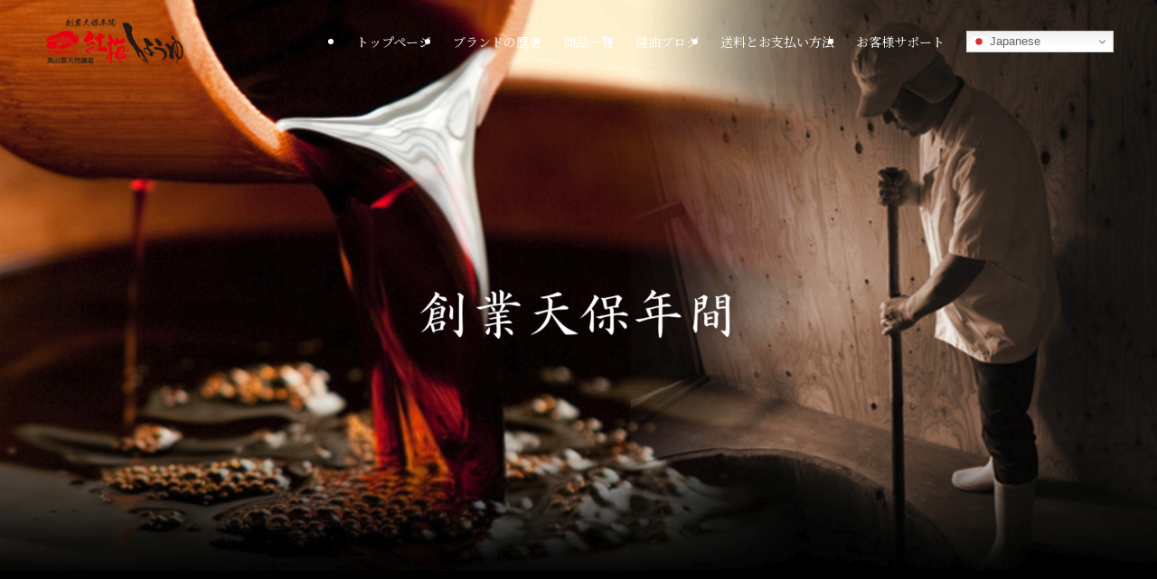

--- FILE ---
content_type: text/html; charset=UTF-8
request_url: https://kobai-shoyu.com/
body_size: 27674
content:
<!DOCTYPE html>
<html lang="ja" data-loaded="false" data-scrolled="false" data-spmenu="closed">
<head>
<meta charset="utf-8">
<meta name="format-detection" content="telephone=no">
<meta http-equiv="X-UA-Compatible" content="IE=edge">
<meta name="viewport" content="width=device-width, viewport-fit=cover">
<title>【公式】紅梅しょうゆ &#8211; 島根県の醤油醸造元</title>
<meta name='robots' content='max-image-preview:large' />
<link rel="alternate" type="application/rss+xml" title="【公式】紅梅しょうゆ &raquo; フィード" href="https://kobai-shoyu.com/feed/" />
<link rel="alternate" type="application/rss+xml" title="【公式】紅梅しょうゆ &raquo; コメントフィード" href="https://kobai-shoyu.com/comments/feed/" />
<link rel="alternate" type="application/rss+xml" title="【公式】紅梅しょうゆ &raquo; TOPページ のコメントのフィード" href="https://kobai-shoyu.com/sample-page/feed/" />
<style id='wp-img-auto-sizes-contain-inline-css' type='text/css'>
img:is([sizes=auto i],[sizes^="auto," i]){contain-intrinsic-size:3000px 1500px}
/*# sourceURL=wp-img-auto-sizes-contain-inline-css */
</style>
<style id='wp-block-library-inline-css' type='text/css'>
:root{--wp-block-synced-color:#7a00df;--wp-block-synced-color--rgb:122,0,223;--wp-bound-block-color:var(--wp-block-synced-color);--wp-editor-canvas-background:#ddd;--wp-admin-theme-color:#007cba;--wp-admin-theme-color--rgb:0,124,186;--wp-admin-theme-color-darker-10:#006ba1;--wp-admin-theme-color-darker-10--rgb:0,107,160.5;--wp-admin-theme-color-darker-20:#005a87;--wp-admin-theme-color-darker-20--rgb:0,90,135;--wp-admin-border-width-focus:2px}@media (min-resolution:192dpi){:root{--wp-admin-border-width-focus:1.5px}}.wp-element-button{cursor:pointer}:root .has-very-light-gray-background-color{background-color:#eee}:root .has-very-dark-gray-background-color{background-color:#313131}:root .has-very-light-gray-color{color:#eee}:root .has-very-dark-gray-color{color:#313131}:root .has-vivid-green-cyan-to-vivid-cyan-blue-gradient-background{background:linear-gradient(135deg,#00d084,#0693e3)}:root .has-purple-crush-gradient-background{background:linear-gradient(135deg,#34e2e4,#4721fb 50%,#ab1dfe)}:root .has-hazy-dawn-gradient-background{background:linear-gradient(135deg,#faaca8,#dad0ec)}:root .has-subdued-olive-gradient-background{background:linear-gradient(135deg,#fafae1,#67a671)}:root .has-atomic-cream-gradient-background{background:linear-gradient(135deg,#fdd79a,#004a59)}:root .has-nightshade-gradient-background{background:linear-gradient(135deg,#330968,#31cdcf)}:root .has-midnight-gradient-background{background:linear-gradient(135deg,#020381,#2874fc)}:root{--wp--preset--font-size--normal:16px;--wp--preset--font-size--huge:42px}.has-regular-font-size{font-size:1em}.has-larger-font-size{font-size:2.625em}.has-normal-font-size{font-size:var(--wp--preset--font-size--normal)}.has-huge-font-size{font-size:var(--wp--preset--font-size--huge)}.has-text-align-center{text-align:center}.has-text-align-left{text-align:left}.has-text-align-right{text-align:right}.has-fit-text{white-space:nowrap!important}#end-resizable-editor-section{display:none}.aligncenter{clear:both}.items-justified-left{justify-content:flex-start}.items-justified-center{justify-content:center}.items-justified-right{justify-content:flex-end}.items-justified-space-between{justify-content:space-between}.screen-reader-text{border:0;clip-path:inset(50%);height:1px;margin:-1px;overflow:hidden;padding:0;position:absolute;width:1px;word-wrap:normal!important}.screen-reader-text:focus{background-color:#ddd;clip-path:none;color:#444;display:block;font-size:1em;height:auto;left:5px;line-height:normal;padding:15px 23px 14px;text-decoration:none;top:5px;width:auto;z-index:100000}html :where(.has-border-color){border-style:solid}html :where([style*=border-top-color]){border-top-style:solid}html :where([style*=border-right-color]){border-right-style:solid}html :where([style*=border-bottom-color]){border-bottom-style:solid}html :where([style*=border-left-color]){border-left-style:solid}html :where([style*=border-width]){border-style:solid}html :where([style*=border-top-width]){border-top-style:solid}html :where([style*=border-right-width]){border-right-style:solid}html :where([style*=border-bottom-width]){border-bottom-style:solid}html :where([style*=border-left-width]){border-left-style:solid}html :where(img[class*=wp-image-]){height:auto;max-width:100%}:where(figure){margin:0 0 1em}html :where(.is-position-sticky){--wp-admin--admin-bar--position-offset:var(--wp-admin--admin-bar--height,0px)}@media screen and (max-width:600px){html :where(.is-position-sticky){--wp-admin--admin-bar--position-offset:0px}}

/*# sourceURL=wp-block-library-inline-css */
</style><style id='wp-block-gallery-inline-css' type='text/css'>
.blocks-gallery-grid:not(.has-nested-images),.wp-block-gallery:not(.has-nested-images){display:flex;flex-wrap:wrap;list-style-type:none;margin:0;padding:0}.blocks-gallery-grid:not(.has-nested-images) .blocks-gallery-image,.blocks-gallery-grid:not(.has-nested-images) .blocks-gallery-item,.wp-block-gallery:not(.has-nested-images) .blocks-gallery-image,.wp-block-gallery:not(.has-nested-images) .blocks-gallery-item{display:flex;flex-direction:column;flex-grow:1;justify-content:center;margin:0 1em 1em 0;position:relative;width:calc(50% - 1em)}.blocks-gallery-grid:not(.has-nested-images) .blocks-gallery-image:nth-of-type(2n),.blocks-gallery-grid:not(.has-nested-images) .blocks-gallery-item:nth-of-type(2n),.wp-block-gallery:not(.has-nested-images) .blocks-gallery-image:nth-of-type(2n),.wp-block-gallery:not(.has-nested-images) .blocks-gallery-item:nth-of-type(2n){margin-right:0}.blocks-gallery-grid:not(.has-nested-images) .blocks-gallery-image figure,.blocks-gallery-grid:not(.has-nested-images) .blocks-gallery-item figure,.wp-block-gallery:not(.has-nested-images) .blocks-gallery-image figure,.wp-block-gallery:not(.has-nested-images) .blocks-gallery-item figure{align-items:flex-end;display:flex;height:100%;justify-content:flex-start;margin:0}.blocks-gallery-grid:not(.has-nested-images) .blocks-gallery-image img,.blocks-gallery-grid:not(.has-nested-images) .blocks-gallery-item img,.wp-block-gallery:not(.has-nested-images) .blocks-gallery-image img,.wp-block-gallery:not(.has-nested-images) .blocks-gallery-item img{display:block;height:auto;max-width:100%;width:auto}.blocks-gallery-grid:not(.has-nested-images) .blocks-gallery-image figcaption,.blocks-gallery-grid:not(.has-nested-images) .blocks-gallery-item figcaption,.wp-block-gallery:not(.has-nested-images) .blocks-gallery-image figcaption,.wp-block-gallery:not(.has-nested-images) .blocks-gallery-item figcaption{background:linear-gradient(0deg,#000000b3,#0000004d 70%,#0000);bottom:0;box-sizing:border-box;color:#fff;font-size:.8em;margin:0;max-height:100%;overflow:auto;padding:3em .77em .7em;position:absolute;text-align:center;width:100%;z-index:2}.blocks-gallery-grid:not(.has-nested-images) .blocks-gallery-image figcaption img,.blocks-gallery-grid:not(.has-nested-images) .blocks-gallery-item figcaption img,.wp-block-gallery:not(.has-nested-images) .blocks-gallery-image figcaption img,.wp-block-gallery:not(.has-nested-images) .blocks-gallery-item figcaption img{display:inline}.blocks-gallery-grid:not(.has-nested-images) figcaption,.wp-block-gallery:not(.has-nested-images) figcaption{flex-grow:1}.blocks-gallery-grid:not(.has-nested-images).is-cropped .blocks-gallery-image a,.blocks-gallery-grid:not(.has-nested-images).is-cropped .blocks-gallery-image img,.blocks-gallery-grid:not(.has-nested-images).is-cropped .blocks-gallery-item a,.blocks-gallery-grid:not(.has-nested-images).is-cropped .blocks-gallery-item img,.wp-block-gallery:not(.has-nested-images).is-cropped .blocks-gallery-image a,.wp-block-gallery:not(.has-nested-images).is-cropped .blocks-gallery-image img,.wp-block-gallery:not(.has-nested-images).is-cropped .blocks-gallery-item a,.wp-block-gallery:not(.has-nested-images).is-cropped .blocks-gallery-item img{flex:1;height:100%;object-fit:cover;width:100%}.blocks-gallery-grid:not(.has-nested-images).columns-1 .blocks-gallery-image,.blocks-gallery-grid:not(.has-nested-images).columns-1 .blocks-gallery-item,.wp-block-gallery:not(.has-nested-images).columns-1 .blocks-gallery-image,.wp-block-gallery:not(.has-nested-images).columns-1 .blocks-gallery-item{margin-right:0;width:100%}@media (min-width:600px){.blocks-gallery-grid:not(.has-nested-images).columns-3 .blocks-gallery-image,.blocks-gallery-grid:not(.has-nested-images).columns-3 .blocks-gallery-item,.wp-block-gallery:not(.has-nested-images).columns-3 .blocks-gallery-image,.wp-block-gallery:not(.has-nested-images).columns-3 .blocks-gallery-item{margin-right:1em;width:calc(33.33333% - .66667em)}.blocks-gallery-grid:not(.has-nested-images).columns-4 .blocks-gallery-image,.blocks-gallery-grid:not(.has-nested-images).columns-4 .blocks-gallery-item,.wp-block-gallery:not(.has-nested-images).columns-4 .blocks-gallery-image,.wp-block-gallery:not(.has-nested-images).columns-4 .blocks-gallery-item{margin-right:1em;width:calc(25% - .75em)}.blocks-gallery-grid:not(.has-nested-images).columns-5 .blocks-gallery-image,.blocks-gallery-grid:not(.has-nested-images).columns-5 .blocks-gallery-item,.wp-block-gallery:not(.has-nested-images).columns-5 .blocks-gallery-image,.wp-block-gallery:not(.has-nested-images).columns-5 .blocks-gallery-item{margin-right:1em;width:calc(20% - .8em)}.blocks-gallery-grid:not(.has-nested-images).columns-6 .blocks-gallery-image,.blocks-gallery-grid:not(.has-nested-images).columns-6 .blocks-gallery-item,.wp-block-gallery:not(.has-nested-images).columns-6 .blocks-gallery-image,.wp-block-gallery:not(.has-nested-images).columns-6 .blocks-gallery-item{margin-right:1em;width:calc(16.66667% - .83333em)}.blocks-gallery-grid:not(.has-nested-images).columns-7 .blocks-gallery-image,.blocks-gallery-grid:not(.has-nested-images).columns-7 .blocks-gallery-item,.wp-block-gallery:not(.has-nested-images).columns-7 .blocks-gallery-image,.wp-block-gallery:not(.has-nested-images).columns-7 .blocks-gallery-item{margin-right:1em;width:calc(14.28571% - .85714em)}.blocks-gallery-grid:not(.has-nested-images).columns-8 .blocks-gallery-image,.blocks-gallery-grid:not(.has-nested-images).columns-8 .blocks-gallery-item,.wp-block-gallery:not(.has-nested-images).columns-8 .blocks-gallery-image,.wp-block-gallery:not(.has-nested-images).columns-8 .blocks-gallery-item{margin-right:1em;width:calc(12.5% - .875em)}.blocks-gallery-grid:not(.has-nested-images).columns-1 .blocks-gallery-image:nth-of-type(1n),.blocks-gallery-grid:not(.has-nested-images).columns-1 .blocks-gallery-item:nth-of-type(1n),.blocks-gallery-grid:not(.has-nested-images).columns-2 .blocks-gallery-image:nth-of-type(2n),.blocks-gallery-grid:not(.has-nested-images).columns-2 .blocks-gallery-item:nth-of-type(2n),.blocks-gallery-grid:not(.has-nested-images).columns-3 .blocks-gallery-image:nth-of-type(3n),.blocks-gallery-grid:not(.has-nested-images).columns-3 .blocks-gallery-item:nth-of-type(3n),.blocks-gallery-grid:not(.has-nested-images).columns-4 .blocks-gallery-image:nth-of-type(4n),.blocks-gallery-grid:not(.has-nested-images).columns-4 .blocks-gallery-item:nth-of-type(4n),.blocks-gallery-grid:not(.has-nested-images).columns-5 .blocks-gallery-image:nth-of-type(5n),.blocks-gallery-grid:not(.has-nested-images).columns-5 .blocks-gallery-item:nth-of-type(5n),.blocks-gallery-grid:not(.has-nested-images).columns-6 .blocks-gallery-image:nth-of-type(6n),.blocks-gallery-grid:not(.has-nested-images).columns-6 .blocks-gallery-item:nth-of-type(6n),.blocks-gallery-grid:not(.has-nested-images).columns-7 .blocks-gallery-image:nth-of-type(7n),.blocks-gallery-grid:not(.has-nested-images).columns-7 .blocks-gallery-item:nth-of-type(7n),.blocks-gallery-grid:not(.has-nested-images).columns-8 .blocks-gallery-image:nth-of-type(8n),.blocks-gallery-grid:not(.has-nested-images).columns-8 .blocks-gallery-item:nth-of-type(8n),.wp-block-gallery:not(.has-nested-images).columns-1 .blocks-gallery-image:nth-of-type(1n),.wp-block-gallery:not(.has-nested-images).columns-1 .blocks-gallery-item:nth-of-type(1n),.wp-block-gallery:not(.has-nested-images).columns-2 .blocks-gallery-image:nth-of-type(2n),.wp-block-gallery:not(.has-nested-images).columns-2 .blocks-gallery-item:nth-of-type(2n),.wp-block-gallery:not(.has-nested-images).columns-3 .blocks-gallery-image:nth-of-type(3n),.wp-block-gallery:not(.has-nested-images).columns-3 .blocks-gallery-item:nth-of-type(3n),.wp-block-gallery:not(.has-nested-images).columns-4 .blocks-gallery-image:nth-of-type(4n),.wp-block-gallery:not(.has-nested-images).columns-4 .blocks-gallery-item:nth-of-type(4n),.wp-block-gallery:not(.has-nested-images).columns-5 .blocks-gallery-image:nth-of-type(5n),.wp-block-gallery:not(.has-nested-images).columns-5 .blocks-gallery-item:nth-of-type(5n),.wp-block-gallery:not(.has-nested-images).columns-6 .blocks-gallery-image:nth-of-type(6n),.wp-block-gallery:not(.has-nested-images).columns-6 .blocks-gallery-item:nth-of-type(6n),.wp-block-gallery:not(.has-nested-images).columns-7 .blocks-gallery-image:nth-of-type(7n),.wp-block-gallery:not(.has-nested-images).columns-7 .blocks-gallery-item:nth-of-type(7n),.wp-block-gallery:not(.has-nested-images).columns-8 .blocks-gallery-image:nth-of-type(8n),.wp-block-gallery:not(.has-nested-images).columns-8 .blocks-gallery-item:nth-of-type(8n){margin-right:0}}.blocks-gallery-grid:not(.has-nested-images) .blocks-gallery-image:last-child,.blocks-gallery-grid:not(.has-nested-images) .blocks-gallery-item:last-child,.wp-block-gallery:not(.has-nested-images) .blocks-gallery-image:last-child,.wp-block-gallery:not(.has-nested-images) .blocks-gallery-item:last-child{margin-right:0}.blocks-gallery-grid:not(.has-nested-images).alignleft,.blocks-gallery-grid:not(.has-nested-images).alignright,.wp-block-gallery:not(.has-nested-images).alignleft,.wp-block-gallery:not(.has-nested-images).alignright{max-width:420px;width:100%}.blocks-gallery-grid:not(.has-nested-images).aligncenter .blocks-gallery-item figure,.wp-block-gallery:not(.has-nested-images).aligncenter .blocks-gallery-item figure{justify-content:center}.wp-block-gallery:not(.is-cropped) .blocks-gallery-item{align-self:flex-start}figure.wp-block-gallery.has-nested-images{align-items:normal}.wp-block-gallery.has-nested-images figure.wp-block-image:not(#individual-image){margin:0;width:calc(50% - var(--wp--style--unstable-gallery-gap, 16px)/2)}.wp-block-gallery.has-nested-images figure.wp-block-image{box-sizing:border-box;display:flex;flex-direction:column;flex-grow:1;justify-content:center;max-width:100%;position:relative}.wp-block-gallery.has-nested-images figure.wp-block-image>a,.wp-block-gallery.has-nested-images figure.wp-block-image>div{flex-direction:column;flex-grow:1;margin:0}.wp-block-gallery.has-nested-images figure.wp-block-image img{display:block;height:auto;max-width:100%!important;width:auto}.wp-block-gallery.has-nested-images figure.wp-block-image figcaption,.wp-block-gallery.has-nested-images figure.wp-block-image:has(figcaption):before{bottom:0;left:0;max-height:100%;position:absolute;right:0}.wp-block-gallery.has-nested-images figure.wp-block-image:has(figcaption):before{backdrop-filter:blur(3px);content:"";height:100%;-webkit-mask-image:linear-gradient(0deg,#000 20%,#0000);mask-image:linear-gradient(0deg,#000 20%,#0000);max-height:40%;pointer-events:none}.wp-block-gallery.has-nested-images figure.wp-block-image figcaption{box-sizing:border-box;color:#fff;font-size:13px;margin:0;overflow:auto;padding:1em;text-align:center;text-shadow:0 0 1.5px #000}.wp-block-gallery.has-nested-images figure.wp-block-image figcaption::-webkit-scrollbar{height:12px;width:12px}.wp-block-gallery.has-nested-images figure.wp-block-image figcaption::-webkit-scrollbar-track{background-color:initial}.wp-block-gallery.has-nested-images figure.wp-block-image figcaption::-webkit-scrollbar-thumb{background-clip:padding-box;background-color:initial;border:3px solid #0000;border-radius:8px}.wp-block-gallery.has-nested-images figure.wp-block-image figcaption:focus-within::-webkit-scrollbar-thumb,.wp-block-gallery.has-nested-images figure.wp-block-image figcaption:focus::-webkit-scrollbar-thumb,.wp-block-gallery.has-nested-images figure.wp-block-image figcaption:hover::-webkit-scrollbar-thumb{background-color:#fffc}.wp-block-gallery.has-nested-images figure.wp-block-image figcaption{scrollbar-color:#0000 #0000;scrollbar-gutter:stable both-edges;scrollbar-width:thin}.wp-block-gallery.has-nested-images figure.wp-block-image figcaption:focus,.wp-block-gallery.has-nested-images figure.wp-block-image figcaption:focus-within,.wp-block-gallery.has-nested-images figure.wp-block-image figcaption:hover{scrollbar-color:#fffc #0000}.wp-block-gallery.has-nested-images figure.wp-block-image figcaption{will-change:transform}@media (hover:none){.wp-block-gallery.has-nested-images figure.wp-block-image figcaption{scrollbar-color:#fffc #0000}}.wp-block-gallery.has-nested-images figure.wp-block-image figcaption{background:linear-gradient(0deg,#0006,#0000)}.wp-block-gallery.has-nested-images figure.wp-block-image figcaption img{display:inline}.wp-block-gallery.has-nested-images figure.wp-block-image figcaption a{color:inherit}.wp-block-gallery.has-nested-images figure.wp-block-image.has-custom-border img{box-sizing:border-box}.wp-block-gallery.has-nested-images figure.wp-block-image.has-custom-border>a,.wp-block-gallery.has-nested-images figure.wp-block-image.has-custom-border>div,.wp-block-gallery.has-nested-images figure.wp-block-image.is-style-rounded>a,.wp-block-gallery.has-nested-images figure.wp-block-image.is-style-rounded>div{flex:1 1 auto}.wp-block-gallery.has-nested-images figure.wp-block-image.has-custom-border figcaption,.wp-block-gallery.has-nested-images figure.wp-block-image.is-style-rounded figcaption{background:none;color:inherit;flex:initial;margin:0;padding:10px 10px 9px;position:relative;text-shadow:none}.wp-block-gallery.has-nested-images figure.wp-block-image.has-custom-border:before,.wp-block-gallery.has-nested-images figure.wp-block-image.is-style-rounded:before{content:none}.wp-block-gallery.has-nested-images figcaption{flex-basis:100%;flex-grow:1;text-align:center}.wp-block-gallery.has-nested-images:not(.is-cropped) figure.wp-block-image:not(#individual-image){margin-bottom:auto;margin-top:0}.wp-block-gallery.has-nested-images.is-cropped figure.wp-block-image:not(#individual-image){align-self:inherit}.wp-block-gallery.has-nested-images.is-cropped figure.wp-block-image:not(#individual-image)>a,.wp-block-gallery.has-nested-images.is-cropped figure.wp-block-image:not(#individual-image)>div:not(.components-drop-zone){display:flex}.wp-block-gallery.has-nested-images.is-cropped figure.wp-block-image:not(#individual-image) a,.wp-block-gallery.has-nested-images.is-cropped figure.wp-block-image:not(#individual-image) img{flex:1 0 0%;height:100%;object-fit:cover;width:100%}.wp-block-gallery.has-nested-images.columns-1 figure.wp-block-image:not(#individual-image){width:100%}@media (min-width:600px){.wp-block-gallery.has-nested-images.columns-3 figure.wp-block-image:not(#individual-image){width:calc(33.33333% - var(--wp--style--unstable-gallery-gap, 16px)*.66667)}.wp-block-gallery.has-nested-images.columns-4 figure.wp-block-image:not(#individual-image){width:calc(25% - var(--wp--style--unstable-gallery-gap, 16px)*.75)}.wp-block-gallery.has-nested-images.columns-5 figure.wp-block-image:not(#individual-image){width:calc(20% - var(--wp--style--unstable-gallery-gap, 16px)*.8)}.wp-block-gallery.has-nested-images.columns-6 figure.wp-block-image:not(#individual-image){width:calc(16.66667% - var(--wp--style--unstable-gallery-gap, 16px)*.83333)}.wp-block-gallery.has-nested-images.columns-7 figure.wp-block-image:not(#individual-image){width:calc(14.28571% - var(--wp--style--unstable-gallery-gap, 16px)*.85714)}.wp-block-gallery.has-nested-images.columns-8 figure.wp-block-image:not(#individual-image){width:calc(12.5% - var(--wp--style--unstable-gallery-gap, 16px)*.875)}.wp-block-gallery.has-nested-images.columns-default figure.wp-block-image:not(#individual-image){width:calc(33.33% - var(--wp--style--unstable-gallery-gap, 16px)*.66667)}.wp-block-gallery.has-nested-images.columns-default figure.wp-block-image:not(#individual-image):first-child:nth-last-child(2),.wp-block-gallery.has-nested-images.columns-default figure.wp-block-image:not(#individual-image):first-child:nth-last-child(2)~figure.wp-block-image:not(#individual-image){width:calc(50% - var(--wp--style--unstable-gallery-gap, 16px)*.5)}.wp-block-gallery.has-nested-images.columns-default figure.wp-block-image:not(#individual-image):first-child:last-child{width:100%}}.wp-block-gallery.has-nested-images.alignleft,.wp-block-gallery.has-nested-images.alignright{max-width:420px;width:100%}.wp-block-gallery.has-nested-images.aligncenter{justify-content:center}
/*# sourceURL=https://kobai-shoyu.com/wp-includes/blocks/gallery/style.min.css */
</style>
<style id='wp-block-heading-inline-css' type='text/css'>
h1:where(.wp-block-heading).has-background,h2:where(.wp-block-heading).has-background,h3:where(.wp-block-heading).has-background,h4:where(.wp-block-heading).has-background,h5:where(.wp-block-heading).has-background,h6:where(.wp-block-heading).has-background{padding:1.25em 2.375em}h1.has-text-align-left[style*=writing-mode]:where([style*=vertical-lr]),h1.has-text-align-right[style*=writing-mode]:where([style*=vertical-rl]),h2.has-text-align-left[style*=writing-mode]:where([style*=vertical-lr]),h2.has-text-align-right[style*=writing-mode]:where([style*=vertical-rl]),h3.has-text-align-left[style*=writing-mode]:where([style*=vertical-lr]),h3.has-text-align-right[style*=writing-mode]:where([style*=vertical-rl]),h4.has-text-align-left[style*=writing-mode]:where([style*=vertical-lr]),h4.has-text-align-right[style*=writing-mode]:where([style*=vertical-rl]),h5.has-text-align-left[style*=writing-mode]:where([style*=vertical-lr]),h5.has-text-align-right[style*=writing-mode]:where([style*=vertical-rl]),h6.has-text-align-left[style*=writing-mode]:where([style*=vertical-lr]),h6.has-text-align-right[style*=writing-mode]:where([style*=vertical-rl]){rotate:180deg}
/*# sourceURL=https://kobai-shoyu.com/wp-includes/blocks/heading/style.min.css */
</style>
<style id='wp-block-image-inline-css' type='text/css'>
.wp-block-image>a,.wp-block-image>figure>a{display:inline-block}.wp-block-image img{box-sizing:border-box;height:auto;max-width:100%;vertical-align:bottom}@media not (prefers-reduced-motion){.wp-block-image img.hide{visibility:hidden}.wp-block-image img.show{animation:show-content-image .4s}}.wp-block-image[style*=border-radius] img,.wp-block-image[style*=border-radius]>a{border-radius:inherit}.wp-block-image.has-custom-border img{box-sizing:border-box}.wp-block-image.aligncenter{text-align:center}.wp-block-image.alignfull>a,.wp-block-image.alignwide>a{width:100%}.wp-block-image.alignfull img,.wp-block-image.alignwide img{height:auto;width:100%}.wp-block-image .aligncenter,.wp-block-image .alignleft,.wp-block-image .alignright,.wp-block-image.aligncenter,.wp-block-image.alignleft,.wp-block-image.alignright{display:table}.wp-block-image .aligncenter>figcaption,.wp-block-image .alignleft>figcaption,.wp-block-image .alignright>figcaption,.wp-block-image.aligncenter>figcaption,.wp-block-image.alignleft>figcaption,.wp-block-image.alignright>figcaption{caption-side:bottom;display:table-caption}.wp-block-image .alignleft{float:left;margin:.5em 1em .5em 0}.wp-block-image .alignright{float:right;margin:.5em 0 .5em 1em}.wp-block-image .aligncenter{margin-left:auto;margin-right:auto}.wp-block-image :where(figcaption){margin-bottom:1em;margin-top:.5em}.wp-block-image.is-style-circle-mask img{border-radius:9999px}@supports ((-webkit-mask-image:none) or (mask-image:none)) or (-webkit-mask-image:none){.wp-block-image.is-style-circle-mask img{border-radius:0;-webkit-mask-image:url('data:image/svg+xml;utf8,<svg viewBox="0 0 100 100" xmlns="http://www.w3.org/2000/svg"><circle cx="50" cy="50" r="50"/></svg>');mask-image:url('data:image/svg+xml;utf8,<svg viewBox="0 0 100 100" xmlns="http://www.w3.org/2000/svg"><circle cx="50" cy="50" r="50"/></svg>');mask-mode:alpha;-webkit-mask-position:center;mask-position:center;-webkit-mask-repeat:no-repeat;mask-repeat:no-repeat;-webkit-mask-size:contain;mask-size:contain}}:root :where(.wp-block-image.is-style-rounded img,.wp-block-image .is-style-rounded img){border-radius:9999px}.wp-block-image figure{margin:0}.wp-lightbox-container{display:flex;flex-direction:column;position:relative}.wp-lightbox-container img{cursor:zoom-in}.wp-lightbox-container img:hover+button{opacity:1}.wp-lightbox-container button{align-items:center;backdrop-filter:blur(16px) saturate(180%);background-color:#5a5a5a40;border:none;border-radius:4px;cursor:zoom-in;display:flex;height:20px;justify-content:center;opacity:0;padding:0;position:absolute;right:16px;text-align:center;top:16px;width:20px;z-index:100}@media not (prefers-reduced-motion){.wp-lightbox-container button{transition:opacity .2s ease}}.wp-lightbox-container button:focus-visible{outline:3px auto #5a5a5a40;outline:3px auto -webkit-focus-ring-color;outline-offset:3px}.wp-lightbox-container button:hover{cursor:pointer;opacity:1}.wp-lightbox-container button:focus{opacity:1}.wp-lightbox-container button:focus,.wp-lightbox-container button:hover,.wp-lightbox-container button:not(:hover):not(:active):not(.has-background){background-color:#5a5a5a40;border:none}.wp-lightbox-overlay{box-sizing:border-box;cursor:zoom-out;height:100vh;left:0;overflow:hidden;position:fixed;top:0;visibility:hidden;width:100%;z-index:100000}.wp-lightbox-overlay .close-button{align-items:center;cursor:pointer;display:flex;justify-content:center;min-height:40px;min-width:40px;padding:0;position:absolute;right:calc(env(safe-area-inset-right) + 16px);top:calc(env(safe-area-inset-top) + 16px);z-index:5000000}.wp-lightbox-overlay .close-button:focus,.wp-lightbox-overlay .close-button:hover,.wp-lightbox-overlay .close-button:not(:hover):not(:active):not(.has-background){background:none;border:none}.wp-lightbox-overlay .lightbox-image-container{height:var(--wp--lightbox-container-height);left:50%;overflow:hidden;position:absolute;top:50%;transform:translate(-50%,-50%);transform-origin:top left;width:var(--wp--lightbox-container-width);z-index:9999999999}.wp-lightbox-overlay .wp-block-image{align-items:center;box-sizing:border-box;display:flex;height:100%;justify-content:center;margin:0;position:relative;transform-origin:0 0;width:100%;z-index:3000000}.wp-lightbox-overlay .wp-block-image img{height:var(--wp--lightbox-image-height);min-height:var(--wp--lightbox-image-height);min-width:var(--wp--lightbox-image-width);width:var(--wp--lightbox-image-width)}.wp-lightbox-overlay .wp-block-image figcaption{display:none}.wp-lightbox-overlay button{background:none;border:none}.wp-lightbox-overlay .scrim{background-color:#fff;height:100%;opacity:.9;position:absolute;width:100%;z-index:2000000}.wp-lightbox-overlay.active{visibility:visible}@media not (prefers-reduced-motion){.wp-lightbox-overlay.active{animation:turn-on-visibility .25s both}.wp-lightbox-overlay.active img{animation:turn-on-visibility .35s both}.wp-lightbox-overlay.show-closing-animation:not(.active){animation:turn-off-visibility .35s both}.wp-lightbox-overlay.show-closing-animation:not(.active) img{animation:turn-off-visibility .25s both}.wp-lightbox-overlay.zoom.active{animation:none;opacity:1;visibility:visible}.wp-lightbox-overlay.zoom.active .lightbox-image-container{animation:lightbox-zoom-in .4s}.wp-lightbox-overlay.zoom.active .lightbox-image-container img{animation:none}.wp-lightbox-overlay.zoom.active .scrim{animation:turn-on-visibility .4s forwards}.wp-lightbox-overlay.zoom.show-closing-animation:not(.active){animation:none}.wp-lightbox-overlay.zoom.show-closing-animation:not(.active) .lightbox-image-container{animation:lightbox-zoom-out .4s}.wp-lightbox-overlay.zoom.show-closing-animation:not(.active) .lightbox-image-container img{animation:none}.wp-lightbox-overlay.zoom.show-closing-animation:not(.active) .scrim{animation:turn-off-visibility .4s forwards}}@keyframes show-content-image{0%{visibility:hidden}99%{visibility:hidden}to{visibility:visible}}@keyframes turn-on-visibility{0%{opacity:0}to{opacity:1}}@keyframes turn-off-visibility{0%{opacity:1;visibility:visible}99%{opacity:0;visibility:visible}to{opacity:0;visibility:hidden}}@keyframes lightbox-zoom-in{0%{transform:translate(calc((-100vw + var(--wp--lightbox-scrollbar-width))/2 + var(--wp--lightbox-initial-left-position)),calc(-50vh + var(--wp--lightbox-initial-top-position))) scale(var(--wp--lightbox-scale))}to{transform:translate(-50%,-50%) scale(1)}}@keyframes lightbox-zoom-out{0%{transform:translate(-50%,-50%) scale(1);visibility:visible}99%{visibility:visible}to{transform:translate(calc((-100vw + var(--wp--lightbox-scrollbar-width))/2 + var(--wp--lightbox-initial-left-position)),calc(-50vh + var(--wp--lightbox-initial-top-position))) scale(var(--wp--lightbox-scale));visibility:hidden}}
/*# sourceURL=https://kobai-shoyu.com/wp-includes/blocks/image/style.min.css */
</style>
<style id='wp-block-latest-posts-inline-css' type='text/css'>
.wp-block-latest-posts{box-sizing:border-box}.wp-block-latest-posts.alignleft{margin-right:2em}.wp-block-latest-posts.alignright{margin-left:2em}.wp-block-latest-posts.wp-block-latest-posts__list{list-style:none}.wp-block-latest-posts.wp-block-latest-posts__list li{clear:both;overflow-wrap:break-word}.wp-block-latest-posts.is-grid{display:flex;flex-wrap:wrap}.wp-block-latest-posts.is-grid li{margin:0 1.25em 1.25em 0;width:100%}@media (min-width:600px){.wp-block-latest-posts.columns-2 li{width:calc(50% - .625em)}.wp-block-latest-posts.columns-2 li:nth-child(2n){margin-right:0}.wp-block-latest-posts.columns-3 li{width:calc(33.33333% - .83333em)}.wp-block-latest-posts.columns-3 li:nth-child(3n){margin-right:0}.wp-block-latest-posts.columns-4 li{width:calc(25% - .9375em)}.wp-block-latest-posts.columns-4 li:nth-child(4n){margin-right:0}.wp-block-latest-posts.columns-5 li{width:calc(20% - 1em)}.wp-block-latest-posts.columns-5 li:nth-child(5n){margin-right:0}.wp-block-latest-posts.columns-6 li{width:calc(16.66667% - 1.04167em)}.wp-block-latest-posts.columns-6 li:nth-child(6n){margin-right:0}}:root :where(.wp-block-latest-posts.is-grid){padding:0}:root :where(.wp-block-latest-posts.wp-block-latest-posts__list){padding-left:0}.wp-block-latest-posts__post-author,.wp-block-latest-posts__post-date{display:block;font-size:.8125em}.wp-block-latest-posts__post-excerpt,.wp-block-latest-posts__post-full-content{margin-bottom:1em;margin-top:.5em}.wp-block-latest-posts__featured-image a{display:inline-block}.wp-block-latest-posts__featured-image img{height:auto;max-width:100%;width:auto}.wp-block-latest-posts__featured-image.alignleft{float:left;margin-right:1em}.wp-block-latest-posts__featured-image.alignright{float:right;margin-left:1em}.wp-block-latest-posts__featured-image.aligncenter{margin-bottom:1em;text-align:center}
/*# sourceURL=https://kobai-shoyu.com/wp-includes/blocks/latest-posts/style.min.css */
</style>
<style id='wp-block-list-inline-css' type='text/css'>
ol,ul{box-sizing:border-box}:root :where(.wp-block-list.has-background){padding:1.25em 2.375em}
/*# sourceURL=https://kobai-shoyu.com/wp-includes/blocks/list/style.min.css */
</style>
<style id='wp-block-group-inline-css' type='text/css'>
.wp-block-group{box-sizing:border-box}:where(.wp-block-group.wp-block-group-is-layout-constrained){position:relative}
/*# sourceURL=https://kobai-shoyu.com/wp-includes/blocks/group/style.min.css */
</style>
<style id='wp-block-paragraph-inline-css' type='text/css'>
.is-small-text{font-size:.875em}.is-regular-text{font-size:1em}.is-large-text{font-size:2.25em}.is-larger-text{font-size:3em}.has-drop-cap:not(:focus):first-letter{float:left;font-size:8.4em;font-style:normal;font-weight:100;line-height:.68;margin:.05em .1em 0 0;text-transform:uppercase}body.rtl .has-drop-cap:not(:focus):first-letter{float:none;margin-left:.1em}p.has-drop-cap.has-background{overflow:hidden}:root :where(p.has-background){padding:1.25em 2.375em}:where(p.has-text-color:not(.has-link-color)) a{color:inherit}p.has-text-align-left[style*="writing-mode:vertical-lr"],p.has-text-align-right[style*="writing-mode:vertical-rl"]{rotate:180deg}
/*# sourceURL=https://kobai-shoyu.com/wp-includes/blocks/paragraph/style.min.css */
</style>
<style id='wp-block-social-links-inline-css' type='text/css'>
.wp-block-social-links{background:none;box-sizing:border-box;margin-left:0;padding-left:0;padding-right:0;text-indent:0}.wp-block-social-links .wp-social-link a,.wp-block-social-links .wp-social-link a:hover{border-bottom:0;box-shadow:none;text-decoration:none}.wp-block-social-links .wp-social-link svg{height:1em;width:1em}.wp-block-social-links .wp-social-link span:not(.screen-reader-text){font-size:.65em;margin-left:.5em;margin-right:.5em}.wp-block-social-links.has-small-icon-size{font-size:16px}.wp-block-social-links,.wp-block-social-links.has-normal-icon-size{font-size:24px}.wp-block-social-links.has-large-icon-size{font-size:36px}.wp-block-social-links.has-huge-icon-size{font-size:48px}.wp-block-social-links.aligncenter{display:flex;justify-content:center}.wp-block-social-links.alignright{justify-content:flex-end}.wp-block-social-link{border-radius:9999px;display:block}@media not (prefers-reduced-motion){.wp-block-social-link{transition:transform .1s ease}}.wp-block-social-link{height:auto}.wp-block-social-link a{align-items:center;display:flex;line-height:0}.wp-block-social-link:hover{transform:scale(1.1)}.wp-block-social-links .wp-block-social-link.wp-social-link{display:inline-block;margin:0;padding:0}.wp-block-social-links .wp-block-social-link.wp-social-link .wp-block-social-link-anchor,.wp-block-social-links .wp-block-social-link.wp-social-link .wp-block-social-link-anchor svg,.wp-block-social-links .wp-block-social-link.wp-social-link .wp-block-social-link-anchor:active,.wp-block-social-links .wp-block-social-link.wp-social-link .wp-block-social-link-anchor:hover,.wp-block-social-links .wp-block-social-link.wp-social-link .wp-block-social-link-anchor:visited{color:currentColor;fill:currentColor}:where(.wp-block-social-links:not(.is-style-logos-only)) .wp-social-link{background-color:#f0f0f0;color:#444}:where(.wp-block-social-links:not(.is-style-logos-only)) .wp-social-link-amazon{background-color:#f90;color:#fff}:where(.wp-block-social-links:not(.is-style-logos-only)) .wp-social-link-bandcamp{background-color:#1ea0c3;color:#fff}:where(.wp-block-social-links:not(.is-style-logos-only)) .wp-social-link-behance{background-color:#0757fe;color:#fff}:where(.wp-block-social-links:not(.is-style-logos-only)) .wp-social-link-bluesky{background-color:#0a7aff;color:#fff}:where(.wp-block-social-links:not(.is-style-logos-only)) .wp-social-link-codepen{background-color:#1e1f26;color:#fff}:where(.wp-block-social-links:not(.is-style-logos-only)) .wp-social-link-deviantart{background-color:#02e49b;color:#fff}:where(.wp-block-social-links:not(.is-style-logos-only)) .wp-social-link-discord{background-color:#5865f2;color:#fff}:where(.wp-block-social-links:not(.is-style-logos-only)) .wp-social-link-dribbble{background-color:#e94c89;color:#fff}:where(.wp-block-social-links:not(.is-style-logos-only)) .wp-social-link-dropbox{background-color:#4280ff;color:#fff}:where(.wp-block-social-links:not(.is-style-logos-only)) .wp-social-link-etsy{background-color:#f45800;color:#fff}:where(.wp-block-social-links:not(.is-style-logos-only)) .wp-social-link-facebook{background-color:#0866ff;color:#fff}:where(.wp-block-social-links:not(.is-style-logos-only)) .wp-social-link-fivehundredpx{background-color:#000;color:#fff}:where(.wp-block-social-links:not(.is-style-logos-only)) .wp-social-link-flickr{background-color:#0461dd;color:#fff}:where(.wp-block-social-links:not(.is-style-logos-only)) .wp-social-link-foursquare{background-color:#e65678;color:#fff}:where(.wp-block-social-links:not(.is-style-logos-only)) .wp-social-link-github{background-color:#24292d;color:#fff}:where(.wp-block-social-links:not(.is-style-logos-only)) .wp-social-link-goodreads{background-color:#eceadd;color:#382110}:where(.wp-block-social-links:not(.is-style-logos-only)) .wp-social-link-google{background-color:#ea4434;color:#fff}:where(.wp-block-social-links:not(.is-style-logos-only)) .wp-social-link-gravatar{background-color:#1d4fc4;color:#fff}:where(.wp-block-social-links:not(.is-style-logos-only)) .wp-social-link-instagram{background-color:#f00075;color:#fff}:where(.wp-block-social-links:not(.is-style-logos-only)) .wp-social-link-lastfm{background-color:#e21b24;color:#fff}:where(.wp-block-social-links:not(.is-style-logos-only)) .wp-social-link-linkedin{background-color:#0d66c2;color:#fff}:where(.wp-block-social-links:not(.is-style-logos-only)) .wp-social-link-mastodon{background-color:#3288d4;color:#fff}:where(.wp-block-social-links:not(.is-style-logos-only)) .wp-social-link-medium{background-color:#000;color:#fff}:where(.wp-block-social-links:not(.is-style-logos-only)) .wp-social-link-meetup{background-color:#f6405f;color:#fff}:where(.wp-block-social-links:not(.is-style-logos-only)) .wp-social-link-patreon{background-color:#000;color:#fff}:where(.wp-block-social-links:not(.is-style-logos-only)) .wp-social-link-pinterest{background-color:#e60122;color:#fff}:where(.wp-block-social-links:not(.is-style-logos-only)) .wp-social-link-pocket{background-color:#ef4155;color:#fff}:where(.wp-block-social-links:not(.is-style-logos-only)) .wp-social-link-reddit{background-color:#ff4500;color:#fff}:where(.wp-block-social-links:not(.is-style-logos-only)) .wp-social-link-skype{background-color:#0478d7;color:#fff}:where(.wp-block-social-links:not(.is-style-logos-only)) .wp-social-link-snapchat{background-color:#fefc00;color:#fff;stroke:#000}:where(.wp-block-social-links:not(.is-style-logos-only)) .wp-social-link-soundcloud{background-color:#ff5600;color:#fff}:where(.wp-block-social-links:not(.is-style-logos-only)) .wp-social-link-spotify{background-color:#1bd760;color:#fff}:where(.wp-block-social-links:not(.is-style-logos-only)) .wp-social-link-telegram{background-color:#2aabee;color:#fff}:where(.wp-block-social-links:not(.is-style-logos-only)) .wp-social-link-threads{background-color:#000;color:#fff}:where(.wp-block-social-links:not(.is-style-logos-only)) .wp-social-link-tiktok{background-color:#000;color:#fff}:where(.wp-block-social-links:not(.is-style-logos-only)) .wp-social-link-tumblr{background-color:#011835;color:#fff}:where(.wp-block-social-links:not(.is-style-logos-only)) .wp-social-link-twitch{background-color:#6440a4;color:#fff}:where(.wp-block-social-links:not(.is-style-logos-only)) .wp-social-link-twitter{background-color:#1da1f2;color:#fff}:where(.wp-block-social-links:not(.is-style-logos-only)) .wp-social-link-vimeo{background-color:#1eb7ea;color:#fff}:where(.wp-block-social-links:not(.is-style-logos-only)) .wp-social-link-vk{background-color:#4680c2;color:#fff}:where(.wp-block-social-links:not(.is-style-logos-only)) .wp-social-link-wordpress{background-color:#3499cd;color:#fff}:where(.wp-block-social-links:not(.is-style-logos-only)) .wp-social-link-whatsapp{background-color:#25d366;color:#fff}:where(.wp-block-social-links:not(.is-style-logos-only)) .wp-social-link-x{background-color:#000;color:#fff}:where(.wp-block-social-links:not(.is-style-logos-only)) .wp-social-link-yelp{background-color:#d32422;color:#fff}:where(.wp-block-social-links:not(.is-style-logos-only)) .wp-social-link-youtube{background-color:red;color:#fff}:where(.wp-block-social-links.is-style-logos-only) .wp-social-link{background:none}:where(.wp-block-social-links.is-style-logos-only) .wp-social-link svg{height:1.25em;width:1.25em}:where(.wp-block-social-links.is-style-logos-only) .wp-social-link-amazon{color:#f90}:where(.wp-block-social-links.is-style-logos-only) .wp-social-link-bandcamp{color:#1ea0c3}:where(.wp-block-social-links.is-style-logos-only) .wp-social-link-behance{color:#0757fe}:where(.wp-block-social-links.is-style-logos-only) .wp-social-link-bluesky{color:#0a7aff}:where(.wp-block-social-links.is-style-logos-only) .wp-social-link-codepen{color:#1e1f26}:where(.wp-block-social-links.is-style-logos-only) .wp-social-link-deviantart{color:#02e49b}:where(.wp-block-social-links.is-style-logos-only) .wp-social-link-discord{color:#5865f2}:where(.wp-block-social-links.is-style-logos-only) .wp-social-link-dribbble{color:#e94c89}:where(.wp-block-social-links.is-style-logos-only) .wp-social-link-dropbox{color:#4280ff}:where(.wp-block-social-links.is-style-logos-only) .wp-social-link-etsy{color:#f45800}:where(.wp-block-social-links.is-style-logos-only) .wp-social-link-facebook{color:#0866ff}:where(.wp-block-social-links.is-style-logos-only) .wp-social-link-fivehundredpx{color:#000}:where(.wp-block-social-links.is-style-logos-only) .wp-social-link-flickr{color:#0461dd}:where(.wp-block-social-links.is-style-logos-only) .wp-social-link-foursquare{color:#e65678}:where(.wp-block-social-links.is-style-logos-only) .wp-social-link-github{color:#24292d}:where(.wp-block-social-links.is-style-logos-only) .wp-social-link-goodreads{color:#382110}:where(.wp-block-social-links.is-style-logos-only) .wp-social-link-google{color:#ea4434}:where(.wp-block-social-links.is-style-logos-only) .wp-social-link-gravatar{color:#1d4fc4}:where(.wp-block-social-links.is-style-logos-only) .wp-social-link-instagram{color:#f00075}:where(.wp-block-social-links.is-style-logos-only) .wp-social-link-lastfm{color:#e21b24}:where(.wp-block-social-links.is-style-logos-only) .wp-social-link-linkedin{color:#0d66c2}:where(.wp-block-social-links.is-style-logos-only) .wp-social-link-mastodon{color:#3288d4}:where(.wp-block-social-links.is-style-logos-only) .wp-social-link-medium{color:#000}:where(.wp-block-social-links.is-style-logos-only) .wp-social-link-meetup{color:#f6405f}:where(.wp-block-social-links.is-style-logos-only) .wp-social-link-patreon{color:#000}:where(.wp-block-social-links.is-style-logos-only) .wp-social-link-pinterest{color:#e60122}:where(.wp-block-social-links.is-style-logos-only) .wp-social-link-pocket{color:#ef4155}:where(.wp-block-social-links.is-style-logos-only) .wp-social-link-reddit{color:#ff4500}:where(.wp-block-social-links.is-style-logos-only) .wp-social-link-skype{color:#0478d7}:where(.wp-block-social-links.is-style-logos-only) .wp-social-link-snapchat{color:#fff;stroke:#000}:where(.wp-block-social-links.is-style-logos-only) .wp-social-link-soundcloud{color:#ff5600}:where(.wp-block-social-links.is-style-logos-only) .wp-social-link-spotify{color:#1bd760}:where(.wp-block-social-links.is-style-logos-only) .wp-social-link-telegram{color:#2aabee}:where(.wp-block-social-links.is-style-logos-only) .wp-social-link-threads{color:#000}:where(.wp-block-social-links.is-style-logos-only) .wp-social-link-tiktok{color:#000}:where(.wp-block-social-links.is-style-logos-only) .wp-social-link-tumblr{color:#011835}:where(.wp-block-social-links.is-style-logos-only) .wp-social-link-twitch{color:#6440a4}:where(.wp-block-social-links.is-style-logos-only) .wp-social-link-twitter{color:#1da1f2}:where(.wp-block-social-links.is-style-logos-only) .wp-social-link-vimeo{color:#1eb7ea}:where(.wp-block-social-links.is-style-logos-only) .wp-social-link-vk{color:#4680c2}:where(.wp-block-social-links.is-style-logos-only) .wp-social-link-whatsapp{color:#25d366}:where(.wp-block-social-links.is-style-logos-only) .wp-social-link-wordpress{color:#3499cd}:where(.wp-block-social-links.is-style-logos-only) .wp-social-link-x{color:#000}:where(.wp-block-social-links.is-style-logos-only) .wp-social-link-yelp{color:#d32422}:where(.wp-block-social-links.is-style-logos-only) .wp-social-link-youtube{color:red}.wp-block-social-links.is-style-pill-shape .wp-social-link{width:auto}:root :where(.wp-block-social-links .wp-social-link a){padding:.25em}:root :where(.wp-block-social-links.is-style-logos-only .wp-social-link a){padding:0}:root :where(.wp-block-social-links.is-style-pill-shape .wp-social-link a){padding-left:.6666666667em;padding-right:.6666666667em}.wp-block-social-links:not(.has-icon-color):not(.has-icon-background-color) .wp-social-link-snapchat .wp-block-social-link-label{color:#000}
/*# sourceURL=https://kobai-shoyu.com/wp-includes/blocks/social-links/style.min.css */
</style>
<style id='global-styles-inline-css' type='text/css'>
:root{--wp--preset--aspect-ratio--square: 1;--wp--preset--aspect-ratio--4-3: 4/3;--wp--preset--aspect-ratio--3-4: 3/4;--wp--preset--aspect-ratio--3-2: 3/2;--wp--preset--aspect-ratio--2-3: 2/3;--wp--preset--aspect-ratio--16-9: 16/9;--wp--preset--aspect-ratio--9-16: 9/16;--wp--preset--color--black: #000;--wp--preset--color--cyan-bluish-gray: #abb8c3;--wp--preset--color--white: #fff;--wp--preset--color--pale-pink: #f78da7;--wp--preset--color--vivid-red: #cf2e2e;--wp--preset--color--luminous-vivid-orange: #ff6900;--wp--preset--color--luminous-vivid-amber: #fcb900;--wp--preset--color--light-green-cyan: #7bdcb5;--wp--preset--color--vivid-green-cyan: #00d084;--wp--preset--color--pale-cyan-blue: #8ed1fc;--wp--preset--color--vivid-cyan-blue: #0693e3;--wp--preset--color--vivid-purple: #9b51e0;--wp--preset--color--swl-main: var(--color_main);--wp--preset--color--swl-main-thin: var(--color_main_thin);--wp--preset--color--swl-gray: var(--color_gray);--wp--preset--color--swl-deep-01: var(--color_deep01);--wp--preset--color--swl-deep-02: var(--color_deep02);--wp--preset--color--swl-deep-03: var(--color_deep03);--wp--preset--color--swl-deep-04: var(--color_deep04);--wp--preset--color--swl-pale-01: var(--color_pale01);--wp--preset--color--swl-pale-02: var(--color_pale02);--wp--preset--color--swl-pale-03: var(--color_pale03);--wp--preset--color--swl-pale-04: var(--color_pale04);--wp--preset--gradient--vivid-cyan-blue-to-vivid-purple: linear-gradient(135deg,rgb(6,147,227) 0%,rgb(155,81,224) 100%);--wp--preset--gradient--light-green-cyan-to-vivid-green-cyan: linear-gradient(135deg,rgb(122,220,180) 0%,rgb(0,208,130) 100%);--wp--preset--gradient--luminous-vivid-amber-to-luminous-vivid-orange: linear-gradient(135deg,rgb(252,185,0) 0%,rgb(255,105,0) 100%);--wp--preset--gradient--luminous-vivid-orange-to-vivid-red: linear-gradient(135deg,rgb(255,105,0) 0%,rgb(207,46,46) 100%);--wp--preset--gradient--very-light-gray-to-cyan-bluish-gray: linear-gradient(135deg,rgb(238,238,238) 0%,rgb(169,184,195) 100%);--wp--preset--gradient--cool-to-warm-spectrum: linear-gradient(135deg,rgb(74,234,220) 0%,rgb(151,120,209) 20%,rgb(207,42,186) 40%,rgb(238,44,130) 60%,rgb(251,105,98) 80%,rgb(254,248,76) 100%);--wp--preset--gradient--blush-light-purple: linear-gradient(135deg,rgb(255,206,236) 0%,rgb(152,150,240) 100%);--wp--preset--gradient--blush-bordeaux: linear-gradient(135deg,rgb(254,205,165) 0%,rgb(254,45,45) 50%,rgb(107,0,62) 100%);--wp--preset--gradient--luminous-dusk: linear-gradient(135deg,rgb(255,203,112) 0%,rgb(199,81,192) 50%,rgb(65,88,208) 100%);--wp--preset--gradient--pale-ocean: linear-gradient(135deg,rgb(255,245,203) 0%,rgb(182,227,212) 50%,rgb(51,167,181) 100%);--wp--preset--gradient--electric-grass: linear-gradient(135deg,rgb(202,248,128) 0%,rgb(113,206,126) 100%);--wp--preset--gradient--midnight: linear-gradient(135deg,rgb(2,3,129) 0%,rgb(40,116,252) 100%);--wp--preset--font-size--small: 0.9em;--wp--preset--font-size--medium: 1.1em;--wp--preset--font-size--large: 1.25em;--wp--preset--font-size--x-large: 42px;--wp--preset--font-size--xs: 0.75em;--wp--preset--font-size--huge: 1.6em;--wp--preset--spacing--20: 0.44rem;--wp--preset--spacing--30: 0.67rem;--wp--preset--spacing--40: 1rem;--wp--preset--spacing--50: 1.5rem;--wp--preset--spacing--60: 2.25rem;--wp--preset--spacing--70: 3.38rem;--wp--preset--spacing--80: 5.06rem;--wp--preset--shadow--natural: 6px 6px 9px rgba(0, 0, 0, 0.2);--wp--preset--shadow--deep: 12px 12px 50px rgba(0, 0, 0, 0.4);--wp--preset--shadow--sharp: 6px 6px 0px rgba(0, 0, 0, 0.2);--wp--preset--shadow--outlined: 6px 6px 0px -3px rgb(255, 255, 255), 6px 6px rgb(0, 0, 0);--wp--preset--shadow--crisp: 6px 6px 0px rgb(0, 0, 0);}:where(.is-layout-flex){gap: 0.5em;}:where(.is-layout-grid){gap: 0.5em;}body .is-layout-flex{display: flex;}.is-layout-flex{flex-wrap: wrap;align-items: center;}.is-layout-flex > :is(*, div){margin: 0;}body .is-layout-grid{display: grid;}.is-layout-grid > :is(*, div){margin: 0;}:where(.wp-block-columns.is-layout-flex){gap: 2em;}:where(.wp-block-columns.is-layout-grid){gap: 2em;}:where(.wp-block-post-template.is-layout-flex){gap: 1.25em;}:where(.wp-block-post-template.is-layout-grid){gap: 1.25em;}.has-black-color{color: var(--wp--preset--color--black) !important;}.has-cyan-bluish-gray-color{color: var(--wp--preset--color--cyan-bluish-gray) !important;}.has-white-color{color: var(--wp--preset--color--white) !important;}.has-pale-pink-color{color: var(--wp--preset--color--pale-pink) !important;}.has-vivid-red-color{color: var(--wp--preset--color--vivid-red) !important;}.has-luminous-vivid-orange-color{color: var(--wp--preset--color--luminous-vivid-orange) !important;}.has-luminous-vivid-amber-color{color: var(--wp--preset--color--luminous-vivid-amber) !important;}.has-light-green-cyan-color{color: var(--wp--preset--color--light-green-cyan) !important;}.has-vivid-green-cyan-color{color: var(--wp--preset--color--vivid-green-cyan) !important;}.has-pale-cyan-blue-color{color: var(--wp--preset--color--pale-cyan-blue) !important;}.has-vivid-cyan-blue-color{color: var(--wp--preset--color--vivid-cyan-blue) !important;}.has-vivid-purple-color{color: var(--wp--preset--color--vivid-purple) !important;}.has-black-background-color{background-color: var(--wp--preset--color--black) !important;}.has-cyan-bluish-gray-background-color{background-color: var(--wp--preset--color--cyan-bluish-gray) !important;}.has-white-background-color{background-color: var(--wp--preset--color--white) !important;}.has-pale-pink-background-color{background-color: var(--wp--preset--color--pale-pink) !important;}.has-vivid-red-background-color{background-color: var(--wp--preset--color--vivid-red) !important;}.has-luminous-vivid-orange-background-color{background-color: var(--wp--preset--color--luminous-vivid-orange) !important;}.has-luminous-vivid-amber-background-color{background-color: var(--wp--preset--color--luminous-vivid-amber) !important;}.has-light-green-cyan-background-color{background-color: var(--wp--preset--color--light-green-cyan) !important;}.has-vivid-green-cyan-background-color{background-color: var(--wp--preset--color--vivid-green-cyan) !important;}.has-pale-cyan-blue-background-color{background-color: var(--wp--preset--color--pale-cyan-blue) !important;}.has-vivid-cyan-blue-background-color{background-color: var(--wp--preset--color--vivid-cyan-blue) !important;}.has-vivid-purple-background-color{background-color: var(--wp--preset--color--vivid-purple) !important;}.has-black-border-color{border-color: var(--wp--preset--color--black) !important;}.has-cyan-bluish-gray-border-color{border-color: var(--wp--preset--color--cyan-bluish-gray) !important;}.has-white-border-color{border-color: var(--wp--preset--color--white) !important;}.has-pale-pink-border-color{border-color: var(--wp--preset--color--pale-pink) !important;}.has-vivid-red-border-color{border-color: var(--wp--preset--color--vivid-red) !important;}.has-luminous-vivid-orange-border-color{border-color: var(--wp--preset--color--luminous-vivid-orange) !important;}.has-luminous-vivid-amber-border-color{border-color: var(--wp--preset--color--luminous-vivid-amber) !important;}.has-light-green-cyan-border-color{border-color: var(--wp--preset--color--light-green-cyan) !important;}.has-vivid-green-cyan-border-color{border-color: var(--wp--preset--color--vivid-green-cyan) !important;}.has-pale-cyan-blue-border-color{border-color: var(--wp--preset--color--pale-cyan-blue) !important;}.has-vivid-cyan-blue-border-color{border-color: var(--wp--preset--color--vivid-cyan-blue) !important;}.has-vivid-purple-border-color{border-color: var(--wp--preset--color--vivid-purple) !important;}.has-vivid-cyan-blue-to-vivid-purple-gradient-background{background: var(--wp--preset--gradient--vivid-cyan-blue-to-vivid-purple) !important;}.has-light-green-cyan-to-vivid-green-cyan-gradient-background{background: var(--wp--preset--gradient--light-green-cyan-to-vivid-green-cyan) !important;}.has-luminous-vivid-amber-to-luminous-vivid-orange-gradient-background{background: var(--wp--preset--gradient--luminous-vivid-amber-to-luminous-vivid-orange) !important;}.has-luminous-vivid-orange-to-vivid-red-gradient-background{background: var(--wp--preset--gradient--luminous-vivid-orange-to-vivid-red) !important;}.has-very-light-gray-to-cyan-bluish-gray-gradient-background{background: var(--wp--preset--gradient--very-light-gray-to-cyan-bluish-gray) !important;}.has-cool-to-warm-spectrum-gradient-background{background: var(--wp--preset--gradient--cool-to-warm-spectrum) !important;}.has-blush-light-purple-gradient-background{background: var(--wp--preset--gradient--blush-light-purple) !important;}.has-blush-bordeaux-gradient-background{background: var(--wp--preset--gradient--blush-bordeaux) !important;}.has-luminous-dusk-gradient-background{background: var(--wp--preset--gradient--luminous-dusk) !important;}.has-pale-ocean-gradient-background{background: var(--wp--preset--gradient--pale-ocean) !important;}.has-electric-grass-gradient-background{background: var(--wp--preset--gradient--electric-grass) !important;}.has-midnight-gradient-background{background: var(--wp--preset--gradient--midnight) !important;}.has-small-font-size{font-size: var(--wp--preset--font-size--small) !important;}.has-medium-font-size{font-size: var(--wp--preset--font-size--medium) !important;}.has-large-font-size{font-size: var(--wp--preset--font-size--large) !important;}.has-x-large-font-size{font-size: var(--wp--preset--font-size--x-large) !important;}
/*# sourceURL=global-styles-inline-css */
</style>
<style id='core-block-supports-inline-css' type='text/css'>
.wp-block-gallery.wp-block-gallery-1{--wp--style--unstable-gallery-gap:var( --wp--style--gallery-gap-default, var( --gallery-block--gutter-size, var( --wp--style--block-gap, 0.5em ) ) );gap:var( --wp--style--gallery-gap-default, var( --gallery-block--gutter-size, var( --wp--style--block-gap, 0.5em ) ) );}.wp-elements-f9e49f10819ad99f92220f98082034ef a:where(:not(.wp-element-button)){color:var(--wp--preset--color--black);}.wp-elements-53ce5d8d58a08bcdcc269de3027a047c a:where(:not(.wp-element-button)){color:var(--wp--preset--color--white);}.wp-container-core-social-links-is-layout-16018d1d{justify-content:center;}.wp-container-core-group-is-layout-8cf370e7{flex-direction:column;align-items:flex-start;}
/*# sourceURL=core-block-supports-inline-css */
</style>

<link rel='stylesheet' id='swell-icons-css' href='https://kobai-shoyu.com/wp-content/themes/swell/build/css/swell-icons.css?ver=2.16.0' type='text/css' media='all' />
<link rel='stylesheet' id='main_style-css' href='https://kobai-shoyu.com/wp-content/themes/swell/build/css/main.css?ver=2.16.0' type='text/css' media='all' />
<link rel='stylesheet' id='swell_blocks-css' href='https://kobai-shoyu.com/wp-content/themes/swell/build/css/blocks.css?ver=2.16.0' type='text/css' media='all' />
<style id='swell_custom-inline-css' type='text/css'>
:root{--swl-fz--content:4vw;--swl-font_family:"Noto Serif JP", "Hiragino Mincho ProN", serif;--swl-font_weight:400;--color_main:#b71c1c;--color_text:#333;--color_link:#1176d4;--color_htag:#b71c1c;--color_bg:#fdfdfd;--color_gradient1:#d8ffff;--color_gradient2:#87e7ff;--color_main_thin:rgba(229, 35, 35, 0.05 );--color_main_dark:rgba(137, 21, 21, 1 );--color_list_check:#b71c1c;--color_list_num:#b71c1c;--color_list_good:#86dd7b;--color_list_triangle:#f4e03a;--color_list_bad:#f36060;--color_faq_q:#d55656;--color_faq_a:#6599b7;--color_icon_good:#3cd250;--color_icon_good_bg:#ecffe9;--color_icon_bad:#4b73eb;--color_icon_bad_bg:#eafaff;--color_icon_info:#f578b4;--color_icon_info_bg:#fff0fa;--color_icon_announce:#ffa537;--color_icon_announce_bg:#fff5f0;--color_icon_pen:#7a7a7a;--color_icon_pen_bg:#f7f7f7;--color_icon_book:#787364;--color_icon_book_bg:#f8f6ef;--color_icon_point:#ffa639;--color_icon_check:#86d67c;--color_icon_batsu:#f36060;--color_icon_hatena:#5295cc;--color_icon_caution:#f7da38;--color_icon_memo:#84878a;--color_deep01:#e44141;--color_deep02:#3d79d5;--color_deep03:#63a84d;--color_deep04:#f09f4d;--color_pale01:#fff2f0;--color_pale02:#f3f8fd;--color_pale03:#f1f9ee;--color_pale04:#fdf9ee;--color_mark_blue:#b7e3ff;--color_mark_green:#bdf9c3;--color_mark_yellow:#fcf69f;--color_mark_orange:#ffddbc;--border01:solid 1px var(--color_main);--border02:double 4px var(--color_main);--border03:dashed 2px var(--color_border);--border04:solid 4px var(--color_gray);--card_posts_thumb_ratio:66.666%;--list_posts_thumb_ratio:66.666%;--big_posts_thumb_ratio:66.666%;--thumb_posts_thumb_ratio:66.666%;--blogcard_thumb_ratio:66.666%;--color_header_bg:#fdfdfd;--color_header_text:#333;--color_footer_bg:#fdfdfd;--color_footer_text:#333;--container_size:1200px;--article_size:900px;--logo_size_sp:50px;--logo_size_pc:60px;--logo_size_pcfix:40px;}.swl-cell-bg[data-icon="doubleCircle"]{--cell-icon-color:#ffc977}.swl-cell-bg[data-icon="circle"]{--cell-icon-color:#94e29c}.swl-cell-bg[data-icon="triangle"]{--cell-icon-color:#eeda2f}.swl-cell-bg[data-icon="close"]{--cell-icon-color:#ec9191}.swl-cell-bg[data-icon="hatena"]{--cell-icon-color:#93c9da}.swl-cell-bg[data-icon="check"]{--cell-icon-color:#94e29c}.swl-cell-bg[data-icon="line"]{--cell-icon-color:#9b9b9b}.cap_box[data-colset="col1"]{--capbox-color:#f59b5f;--capbox-color--bg:#fff8eb}.cap_box[data-colset="col2"]{--capbox-color:#5fb9f5;--capbox-color--bg:#edf5ff}.cap_box[data-colset="col3"]{--capbox-color:#2fcd90;--capbox-color--bg:#eafaf2}.red_{--the-btn-color:#f74a4a;--the-btn-color2:#ffbc49;--the-solid-shadow: rgba(185, 56, 56, 1 )}.blue_{--the-btn-color:#338df4;--the-btn-color2:#35eaff;--the-solid-shadow: rgba(38, 106, 183, 1 )}.green_{--the-btn-color:#000000;--the-btn-color2:#7bf7bd;--the-solid-shadow: rgba(0, 0, 0, 1 )}.is-style-btn_normal{--the-btn-radius:80px}.is-style-btn_solid{--the-btn-radius:80px}.is-style-btn_shiny{--the-btn-radius:80px}.is-style-btn_line{--the-btn-radius:4px}.post_content blockquote{padding:1.5em 2em 1.5em 3em}.post_content blockquote::before{content:"";display:block;width:5px;height:calc(100% - 3em);top:1.5em;left:1.5em;border-left:solid 1px rgba(180,180,180,.75);border-right:solid 1px rgba(180,180,180,.75);}.mark_blue{background:-webkit-linear-gradient(transparent 64%,var(--color_mark_blue) 0%);background:linear-gradient(transparent 64%,var(--color_mark_blue) 0%)}.mark_green{background:-webkit-linear-gradient(transparent 64%,var(--color_mark_green) 0%);background:linear-gradient(transparent 64%,var(--color_mark_green) 0%)}.mark_yellow{background:-webkit-linear-gradient(transparent 64%,var(--color_mark_yellow) 0%);background:linear-gradient(transparent 64%,var(--color_mark_yellow) 0%)}.mark_orange{background:-webkit-linear-gradient(transparent 64%,var(--color_mark_orange) 0%);background:linear-gradient(transparent 64%,var(--color_mark_orange) 0%)}[class*="is-style-icon_"]{color:#333;border-width:0}[class*="is-style-big_icon_"]{border-width:2px;border-style:solid}[data-col="gray"] .c-balloon__text{background:#f7f7f7;border-color:#ccc}[data-col="gray"] .c-balloon__before{border-right-color:#f7f7f7}[data-col="green"] .c-balloon__text{background:#d1f8c2;border-color:#9ddd93}[data-col="green"] .c-balloon__before{border-right-color:#d1f8c2}[data-col="blue"] .c-balloon__text{background:#e2f6ff;border-color:#93d2f0}[data-col="blue"] .c-balloon__before{border-right-color:#e2f6ff}[data-col="red"] .c-balloon__text{background:#ffebeb;border-color:#f48789}[data-col="red"] .c-balloon__before{border-right-color:#ffebeb}[data-col="yellow"] .c-balloon__text{background:#f9f7d2;border-color:#fbe593}[data-col="yellow"] .c-balloon__before{border-right-color:#f9f7d2}.-type-list2 .p-postList__body::after,.-type-big .p-postList__body::after{content: "READ MORE »";}.c-postThumb__cat{background-color:#b71c1c;color:#fff;background-image: repeating-linear-gradient(-45deg,rgba(255,255,255,.1),rgba(255,255,255,.1) 6px,transparent 6px,transparent 12px)}.post_content h2:where(:not([class^="swell-block-"]):not(.faq_q):not(.p-postList__title)){background:var(--color_htag);padding:.75em 1em;color:#fff;border-radius:var(--swl-radius--2, 0px)}.post_content h2:where(:not([class^="swell-block-"]):not(.faq_q):not(.p-postList__title))::before{position:absolute;display:block;pointer-events:none}.post_content h3:where(:not([class^="swell-block-"]):not(.faq_q):not(.p-postList__title)){padding:0 .5em .5em}.post_content h3:where(:not([class^="swell-block-"]):not(.faq_q):not(.p-postList__title))::before{content:"";width:100%;height:2px;background: repeating-linear-gradient(90deg, var(--color_htag) 0%, var(--color_htag) 29.3%, rgba(229, 35, 35, 0.2 ) 29.3%, rgba(229, 35, 35, 0.2 ) 100%)}.post_content h4:where(:not([class^="swell-block-"]):not(.faq_q):not(.p-postList__title)){padding:0 0 0 16px;border-left:solid 2px var(--color_htag)}.l-header{box-shadow: 0 1px 4px rgba(0,0,0,.12)}.l-header__menuBtn{order:1}.l-header__customBtn{order:3}.c-gnav a::after{background:var(--color_main);width:100%;height:2px;transform:scaleX(0)}.p-spHeadMenu .menu-item.-current{border-bottom-color:var(--color_main)}.c-gnav > li:hover > a::after,.c-gnav > .-current > a::after{transform: scaleX(1)}.c-gnav .sub-menu{color:#333;background:#fff}.l-fixHeader::before{opacity:1}#pagetop{border-radius:50%}.c-widget__title.-spmenu{padding:.5em .75em;border-radius:var(--swl-radius--2, 0px);background:var(--color_main);color:#fff;}.c-widget__title.-footer{padding:.5em}.c-widget__title.-footer::before{content:"";bottom:0;left:0;width:40%;z-index:1;background:var(--color_main)}.c-widget__title.-footer::after{content:"";bottom:0;left:0;width:100%;background:var(--color_border)}.c-secTitle{border-left:solid 2px var(--color_main);padding:0em .75em}.p-spMenu{color:#333}.p-spMenu__inner::before{background:#fdfdfd;opacity:1}.p-spMenu__overlay{background:#000;opacity:0.6}[class*="page-numbers"]{color:#fff;background-color:#dedede}a{text-decoration: none}.l-topTitleArea.c-filterLayer::before{background-color:#000;opacity:0.2;content:""}@media screen and (min-width: 960px){:root{}}@media screen and (max-width: 959px){:root{}.l-header__logo{order:2;text-align:center}}@media screen and (min-width: 600px){:root{--swl-fz--content:16px;}}@media screen and (max-width: 599px){:root{}}@media (min-width: 1108px) {.alignwide{left:-100px;width:calc(100% + 200px);}}@media (max-width: 1108px) {.-sidebar-off .swell-block-fullWide__inner.l-container .alignwide{left:0px;width:100%;}}.l-fixHeader .l-fixHeader__gnav{order:0}[data-scrolled=true] .l-fixHeader[data-ready]{opacity:1;-webkit-transform:translateY(0)!important;transform:translateY(0)!important;visibility:visible}.-body-solid .l-fixHeader{box-shadow:0 2px 4px var(--swl-color_shadow)}.l-fixHeader__inner{align-items:stretch;color:var(--color_header_text);display:flex;padding-bottom:0;padding-top:0;position:relative;z-index:1}.l-fixHeader__logo{align-items:center;display:flex;line-height:1;margin-right:24px;order:0;padding:16px 0}.is-style-btn_normal a,.is-style-btn_shiny a{box-shadow:var(--swl-btn_shadow)}.c-shareBtns__btn,.is-style-balloon>.c-tabList .c-tabList__button,.p-snsCta,[class*=page-numbers]{box-shadow:var(--swl-box_shadow)}.p-articleThumb__img,.p-articleThumb__youtube{box-shadow:var(--swl-img_shadow)}.p-pickupBanners__item .c-bannerLink,.p-postList__thumb{box-shadow:0 2px 8px rgba(0,0,0,.1),0 4px 4px -4px rgba(0,0,0,.1)}.p-postList.-w-ranking li:before{background-image:repeating-linear-gradient(-45deg,hsla(0,0%,100%,.1),hsla(0,0%,100%,.1) 6px,transparent 0,transparent 12px);box-shadow:1px 1px 4px rgba(0,0,0,.2)}.p-spHeadMenu{text-align:center}.p-spHeadMenu .sub-menu{display:none}.p-spHeadMenu .menu-item{-webkit-backface-visibility:hidden;backface-visibility:hidden;border-bottom:2px solid transparent;flex-shrink:0;font-size:12px;height:36px;padding:0;width:auto}.p-spHeadMenu .menu-item.-current{border-bottom-color:currentcolor}.p-spHeadMenu a{display:block;line-height:36px;padding:0 12px;text-decoration:none}.l-header__spNav.swiper:not(.swiper-initialized) .p-spHeadMenu{visibility:hidden}.l-header__spNav a{color:var(--color_header_text)}.l-header__spNav[data-loop="0"] .p-spHeadMenu{display:flex;overflow-x:auto}.l-header__spNav[data-loop="0"] .menu-item:first-child{margin-left:auto}.l-header__spNav[data-loop="0"] .menu-item:last-child{margin-right:auto}@media (min-width:960px){.l-header__spNav{display:none}}@media (min-width:960px){.-series .l-header__inner{align-items:stretch;display:flex}.-series .l-header__logo{align-items:center;display:flex;flex-wrap:wrap;margin-right:24px;padding:16px 0}.-series .l-header__logo .c-catchphrase{font-size:13px;padding:4px 0}.-series .c-headLogo{margin-right:16px}.-series-right .l-header__inner{justify-content:space-between}.-series-right .c-gnavWrap{margin-left:auto}.-series-right .w-header{margin-left:12px}.-series-left .w-header{margin-left:auto}}@media (min-width:960px) and (min-width:600px){.-series .c-headLogo{max-width:400px}}.c-gnav .sub-menu a:before,.c-listMenu a:before{-webkit-font-smoothing:antialiased;-moz-osx-font-smoothing:grayscale;font-family:icomoon!important;font-style:normal;font-variant:normal;font-weight:400;line-height:1;text-transform:none}.c-submenuToggleBtn{display:none}.c-listMenu a{padding:.75em 1em .75em 1.5em;transition:padding .25s}.c-listMenu a:hover{padding-left:1.75em;padding-right:.75em}.c-gnav .sub-menu a:before,.c-listMenu a:before{color:inherit;content:"\e921";display:inline-block;left:2px;position:absolute;top:50%;-webkit-transform:translateY(-50%);transform:translateY(-50%);vertical-align:middle}.widget_categories>ul>.cat-item>a,.wp-block-categories-list>li>a{padding-left:1.75em}.c-listMenu .children,.c-listMenu .sub-menu{margin:0}.c-listMenu .children a,.c-listMenu .sub-menu a{font-size:.9em;padding-left:2.5em}.c-listMenu .children a:before,.c-listMenu .sub-menu a:before{left:1em}.c-listMenu .children a:hover,.c-listMenu .sub-menu a:hover{padding-left:2.75em}.c-listMenu .children ul a,.c-listMenu .sub-menu ul a{padding-left:3.25em}.c-listMenu .children ul a:before,.c-listMenu .sub-menu ul a:before{left:1.75em}.c-listMenu .children ul a:hover,.c-listMenu .sub-menu ul a:hover{padding-left:3.5em}.c-gnav li:hover>.sub-menu{opacity:1;visibility:visible}.c-gnav .sub-menu:before{background:inherit;content:"";height:100%;left:0;position:absolute;top:0;width:100%;z-index:0}.c-gnav .sub-menu .sub-menu{left:100%;top:0;z-index:-1}.c-gnav .sub-menu a{padding-left:2em}.c-gnav .sub-menu a:before{left:.5em}.c-gnav .sub-menu a:hover .ttl{left:4px}:root{--color_content_bg:var(--color_bg);--mv_btn_radius:0px;--mv_slide_animation:no;}.c-widget__title.-side{padding:.5em}.c-widget__title.-side::before{content:"";bottom:0;left:0;width:40%;z-index:1;background:var(--color_main)}.c-widget__title.-side::after{content:"";bottom:0;left:0;width:100%;background:var(--color_border)}.top #content{padding-top:0}.p-mainVisual__inner{height:59vh}.p-mainVisual .c-filterLayer::before{background-color:#000;opacity:0;content:""}.-type-slider .p-mainVisual__scroll{padding-bottom: 16px}.page.-index-off .w-beforeToc{display:none}@media screen and (min-width: 960px){:root{}.p-mainVisual__inner{height:55vw}}@media screen and (max-width: 959px){:root{}}@media screen and (min-width: 600px){:root{}}@media screen and (max-width: 599px){:root{}}.swell-block-fullWide__inner.l-container{--swl-fw_inner_pad:var(--swl-pad_container,0px)}@media (min-width:960px){.-sidebar-on .l-content .alignfull,.-sidebar-on .l-content .alignwide{left:-16px;width:calc(100% + 32px)}.swell-block-fullWide__inner.l-article{--swl-fw_inner_pad:var(--swl-pad_post_content,0px)}.-sidebar-on .swell-block-fullWide__inner .alignwide{left:0;width:100%}.-sidebar-on .swell-block-fullWide__inner .alignfull{left:calc(0px - var(--swl-fw_inner_pad, 0))!important;margin-left:0!important;margin-right:0!important;width:calc(100% + var(--swl-fw_inner_pad, 0)*2)!important}}#body_wrap{padding-top:0!important}.c-infoBar{display:none}.l-header{left:0;position:absolute;top:0;transition:all .5s}.l-header .l-container{max-width:100%}.l-header.-t-fff{--swl-color_top_header:#fff}.l-header.-t-000{--swl-color_top_header:#000}.l-header .l-header__inner{color:var(--swl-color_top_header,#fff)}.l-header .c-gnav>li>a:after{background:var(--swl-color_top_header,#fff)}.l-fixHeader .c-headLogo__img.-common{display:block}.l-fixHeader .c-headLogo__img.-top{display:none}.l-header__spNav{-webkit-animation:none!important;animation:none!important;opacity:0;transition:opacity .5s,visibility .5s;visibility:hidden}@media (min-width:960px){.l-header{background:none;box-shadow:none!important;position:absolute!important}.c-headLogo__img.-common{display:none}}@media not all and (min-width:960px){.l-header[data-spfix="1"]{position:fixed!important}[data-scrolled=false] [data-spfix="1"]{background:none;box-shadow:none}[data-scrolled=false] [data-spfix="1"] .l-header__inner{color:var(--swl-color_top_header,#fff)}[data-scrolled=false] [data-spfix="1"] .c-headLogo__img.-common{display:none}[data-scrolled=true] [data-spfix="1"] .l-header__inner{color:var(--color_header_text)}[data-scrolled=true] [data-spfix="1"] .c-headLogo__img.-top{display:none}[data-scrolled=true] [data-spfix="1"] .l-header__spNav{opacity:1;top:0;visibility:visible}}.-index-off .p-toc,.swell-toc-placeholder:empty{display:none}.p-toc.-modal{height:100%;margin:0;overflow-y:auto;padding:0}#main_content .p-toc{border-radius:var(--swl-radius--2,0);margin:4em auto;max-width:800px}#sidebar .p-toc{margin-top:-.5em}.p-toc .__pn:before{content:none!important;counter-increment:none}.p-toc .__prev{margin:0 0 1em}.p-toc .__next{margin:1em 0 0}.p-toc.is-omitted:not([data-omit=ct]) [data-level="2"] .p-toc__childList{height:0;margin-bottom:-.5em;visibility:hidden}.p-toc.is-omitted:not([data-omit=nest]){position:relative}.p-toc.is-omitted:not([data-omit=nest]):before{background:linear-gradient(hsla(0,0%,100%,0),var(--color_bg));bottom:5em;content:"";height:4em;left:0;opacity:.75;pointer-events:none;position:absolute;width:100%;z-index:1}.p-toc.is-omitted:not([data-omit=nest]):after{background:var(--color_bg);bottom:0;content:"";height:5em;left:0;opacity:.75;position:absolute;width:100%;z-index:1}.p-toc.is-omitted:not([data-omit=nest]) .__next,.p-toc.is-omitted:not([data-omit=nest]) [data-omit="1"]{display:none}.p-toc .p-toc__expandBtn{background-color:#f7f7f7;border:rgba(0,0,0,.2);border-radius:5em;box-shadow:0 0 0 1px #bbb;color:#333;display:block;font-size:14px;line-height:1.5;margin:.75em auto 0;min-width:6em;padding:.5em 1em;position:relative;transition:box-shadow .25s;z-index:2}.p-toc[data-omit=nest] .p-toc__expandBtn{display:inline-block;font-size:13px;margin:0 0 0 1.25em;padding:.5em .75em}.p-toc:not([data-omit=nest]) .p-toc__expandBtn:after,.p-toc:not([data-omit=nest]) .p-toc__expandBtn:before{border-top-color:inherit;border-top-style:dotted;border-top-width:3px;content:"";display:block;height:1px;position:absolute;top:calc(50% - 1px);transition:border-color .25s;width:100%;width:22px}.p-toc:not([data-omit=nest]) .p-toc__expandBtn:before{right:calc(100% + 1em)}.p-toc:not([data-omit=nest]) .p-toc__expandBtn:after{left:calc(100% + 1em)}.p-toc.is-expanded .p-toc__expandBtn{border-color:transparent}.p-toc__ttl{display:block;font-size:1.2em;line-height:1;position:relative;text-align:center}.p-toc__ttl:before{content:"\e918";display:inline-block;font-family:icomoon;margin-right:.5em;padding-bottom:2px;vertical-align:middle}#index_modal .p-toc__ttl{margin-bottom:.5em}.p-toc__list li{line-height:1.6}.p-toc__list>li+li{margin-top:.5em}.p-toc__list .p-toc__childList{padding-left:.5em}.p-toc__list [data-level="3"]{font-size:.9em}.p-toc__list .mininote{display:none}.post_content .p-toc__list{padding-left:0}#sidebar .p-toc__list{margin-bottom:0}#sidebar .p-toc__list .p-toc__childList{padding-left:0}.p-toc__link{color:inherit;font-size:inherit;text-decoration:none}.p-toc__link:hover{opacity:.8}.p-toc.-double{background:var(--color_gray);background:linear-gradient(-45deg,transparent 25%,var(--color_gray) 25%,var(--color_gray) 50%,transparent 50%,transparent 75%,var(--color_gray) 75%,var(--color_gray));background-clip:padding-box;background-size:4px 4px;border-bottom:4px double var(--color_border);border-top:4px double var(--color_border);padding:1.5em 1em 1em}.p-toc.-double .p-toc__ttl{margin-bottom:.75em}@media (min-width:960px){#main_content .p-toc{width:92%}}@media (hover:hover){.p-toc .p-toc__expandBtn:hover{border-color:transparent;box-shadow:0 0 0 2px currentcolor}}@media (min-width:600px){.p-toc.-double{padding:2em}}
/*# sourceURL=swell_custom-inline-css */
</style>
<link rel='stylesheet' id='swell-parts/footer-css' href='https://kobai-shoyu.com/wp-content/themes/swell/build/css/modules/parts/footer.css?ver=2.16.0' type='text/css' media='all' />
<link rel='stylesheet' id='swell-parts/main-visual--movie-css' href='https://kobai-shoyu.com/wp-content/themes/swell/build/css/modules/parts/main-visual--movie.css?ver=2.16.0' type='text/css' media='all' />
<link rel='stylesheet' id='swell-page/page-css' href='https://kobai-shoyu.com/wp-content/themes/swell/build/css/modules/page/page.css?ver=2.16.0' type='text/css' media='all' />
<style id='classic-theme-styles-inline-css' type='text/css'>
/*! This file is auto-generated */
.wp-block-button__link{color:#fff;background-color:#32373c;border-radius:9999px;box-shadow:none;text-decoration:none;padding:calc(.667em + 2px) calc(1.333em + 2px);font-size:1.125em}.wp-block-file__button{background:#32373c;color:#fff;text-decoration:none}
/*# sourceURL=/wp-includes/css/classic-themes.min.css */
</style>
<link rel='stylesheet' id='child_style-css' href='https://kobai-shoyu.com/wp-content/themes/swell_child/style.css?ver=2023101052422' type='text/css' media='all' />

<link href="https://fonts.googleapis.com/css?family=Noto+Serif+JP:400,700&#038;display=swap" rel="stylesheet">
<noscript><link href="https://kobai-shoyu.com/wp-content/themes/swell/build/css/noscript.css" rel="stylesheet"></noscript>
<link rel="https://api.w.org/" href="https://kobai-shoyu.com/wp-json/" /><link rel="alternate" title="JSON" type="application/json" href="https://kobai-shoyu.com/wp-json/wp/v2/pages/2" /><link rel="canonical" href="https://kobai-shoyu.com/" />
<link rel='shortlink' href='https://kobai-shoyu.com/' />
<link rel="icon" href="https://kobai-shoyu.com/wp-content/uploads/2024/05/cropped-fv-32x32.gif" sizes="32x32" />
<link rel="icon" href="https://kobai-shoyu.com/wp-content/uploads/2024/05/cropped-fv-192x192.gif" sizes="192x192" />
<link rel="apple-touch-icon" href="https://kobai-shoyu.com/wp-content/uploads/2024/05/cropped-fv-180x180.gif" />
<meta name="msapplication-TileImage" content="https://kobai-shoyu.com/wp-content/uploads/2024/05/cropped-fv-270x270.gif" />
		<style type="text/css" id="wp-custom-css">
			.l-footer__nav {
  gap: 1em;
  padding: 1em 0 4em;
}

.l-footer__nav a {
  border-right: none;
}

.l-footer__nav li:first-child a {
  border-left: none;
}

.l-footer__nav > li > a {
  font-weight: 700;
  font-size: 14px;
}

.l-footer__nav .sub-menu {
  margin-top: 0.25em;
  display: grid;
  gap: 0.15em;
}

.l-footer__nav .sub-menu > li {
  margin-left: 0.75em;
}

.l-footer__nav .sub-menu > li a {
  padding: 0 0.75em;
  position: relative;
  font-size: 13px;
}

.l-footer__nav .sub-menu > li a::before {
  content: "";
  width: 5px;
  height: 1px;
  background-color: var(--color_footer_text);
  position: absolute;
  top: 50%;
  left: 0;
  transform: translateY(-50%);
}

@media screen and (max-width: 767px) {
  .l-footer__nav {
    gap: 0.5em;
    flex-direction: column;
  }

  .l-footer__nav > li:nth-of-type(n + 2) {
    padding-bottom: 0.5em;
  }

  .l-footer__nav > li {
    border-bottom: 1px solid rgba(255, 255, 255, 0.25);
  }

  .l-footer__nav > li > a {
    font-size: 13px;
  }

  .l-footer__nav .sub-menu {
    margin-top: 0.2em;
    gap: 0.5em;
  }

  .l-footer__nav .sub-menu > li a {
    font-size: 12px;
  }
}

.p-postList.-type-simple {
    color: #ffffff; /* テキストカラーを白に設定 */
}

.p-postList__excerpt {
    display: none;
}

c-postTimes__posted icon-posted {
    display: none;
}

.p-postList__body {
    color: #333333;
}

.c-postTimes__posted.icon-posted {
    display: none;
}

.wp-block-latest-posts__list li {
    border-bottom: 4px solid #000; /* ボーダーの太さを4px、色を黒 (#000) に設定 */
    padding-bottom: 20px;
    margin-bottom: 20px;
    box-shadow: 0 4px 2px -2px rgba(0, 0, 0, 0.3); /* ボーダーに影を追加 */
}

.wp-block-latest-posts__list li:last-child {
    border-bottom: none; /* 最後の要素にはボーダーを表示しない */
}

		</style>
		
<link rel="stylesheet" href="https://kobai-shoyu.com/wp-content/themes/swell/build/css/print.css" media="print" >
<style id="swell_custom_css">/*アコーディオンのタイトル中央寄せ*/
.swell-block-accordion__title{
text-align: center;
}</style>
<link rel='stylesheet' id='otter-animation-css' href='https://kobai-shoyu.com/wp-content/plugins/blocks-animation/build/animation/index.css?ver=85c87361b4be0dc88708' type='text/css' media='all' />
</head>
<body>
<div id="body_wrap" class="home wp-singular page-template-default page page-id-2 wp-theme-swell wp-child-theme-swell_child -body-solid -index-off -sidebar-off -frame-off top id_2" >
<div id="sp_menu" class="p-spMenu -left">
	<div class="p-spMenu__inner">
		<div class="p-spMenu__closeBtn">
			<button class="c-iconBtn -menuBtn c-plainBtn" data-onclick="toggleMenu" aria-label="メニューを閉じる">
				<i class="c-iconBtn__icon icon-close-thin"></i>
			</button>
		</div>
		<div class="p-spMenu__body">
			<div class="c-widget__title -spmenu">
				MENU			</div>
			<div class="p-spMenu__nav">
				<ul class="c-spnav c-listMenu"><li class="menu-item menu-item-type-custom menu-item-object-custom current-menu-item current_page_item menu-item-home menu-item-has-children menu-item-31"><a href="https://kobai-shoyu.com/" aria-current="page">トップページ</a>
<ul class="sub-menu">
	<li class="menu-item menu-item-type-taxonomy menu-item-object-category menu-item-33"><a href="https://kobai-shoyu.com/1/">新着情報</a></li>
</ul>
</li>
<li class="menu-item menu-item-type-post_type menu-item-object-page menu-item-1652"><a href="https://kobai-shoyu.com/company-profile/">ブランドの歴史</a></li>
<li class="menu-item menu-item-type-taxonomy menu-item-object-category menu-item-has-children menu-item-41"><a href="https://kobai-shoyu.com/products/">商品一覧</a>
<ul class="sub-menu">
	<li class="menu-item menu-item-type-taxonomy menu-item-object-category menu-item-has-children menu-item-43"><a href="https://kobai-shoyu.com/products/shoyu/">お醤油</a>
	<ul class="sub-menu">
		<li class="menu-item menu-item-type-custom menu-item-object-custom menu-item-2343"><a href="https://kobai-shoyu.com/%e7%94%9f%e6%8f%9a%e3%81%92%e9%86%a4%e6%b2%b9/">【プレミアムブランド】　　　角松尾商店　生揚げ醬油</a></li>
		<li class="menu-item menu-item-type-post_type menu-item-object-post menu-item-2569"><a href="https://kobai-shoyu.com/shoyu06/">三年寝たで</a></li>
		<li class="menu-item menu-item-type-post_type menu-item-object-post menu-item-2570"><a href="https://kobai-shoyu.com/%e3%81%94%e7%b8%81%e9%86%a4%ef%bc%88%e3%81%94%e3%81%88%e3%82%93%e3%81%b3%e3%81%97%e3%81%8a%ef%bc%89/">ご縁醤（ごえんびしお）</a></li>
		<li class="menu-item menu-item-type-post_type menu-item-object-post menu-item-2571"><a href="https://kobai-shoyu.com/shoyu01/">甘露さしみ</a></li>
		<li class="menu-item menu-item-type-post_type menu-item-object-post menu-item-2572"><a href="https://kobai-shoyu.com/shoyu02/">さしみ</a></li>
		<li class="menu-item menu-item-type-post_type menu-item-object-post menu-item-2573"><a href="https://kobai-shoyu.com/shoyu03/">こいくち</a></li>
		<li class="menu-item menu-item-type-post_type menu-item-object-post menu-item-2574"><a href="https://kobai-shoyu.com/shoyu04/">うすくち</a></li>
		<li class="menu-item menu-item-type-post_type menu-item-object-post menu-item-2575"><a href="https://kobai-shoyu.com/shoyu05/">たまご醤</a></li>
	</ul>
</li>
	<li class="menu-item menu-item-type-taxonomy menu-item-object-category menu-item-has-children menu-item-2721"><a href="https://kobai-shoyu.com/products/%e7%b4%85%e3%81%ae%e3%82%b9%e3%83%91%e3%82%a4%e3%82%b9%e3%82%b7%e3%83%aa%e3%83%bc%e3%82%ba/">お醤油屋のスパイスシリーズ</a>
	<ul class="sub-menu">
		<li class="menu-item menu-item-type-post_type menu-item-object-post menu-item-2580"><a href="https://kobai-shoyu.com/tsuyu04/">コブクロちゃん　ちょい辛</a></li>
		<li class="menu-item menu-item-type-post_type menu-item-object-post menu-item-2581"><a href="https://kobai-shoyu.com/taberus/">白めしがすすむ食べる醤油　甘口・ピリ辛・生姜・にんにく</a></li>
		<li class="menu-item menu-item-type-post_type menu-item-object-post menu-item-2582"><a href="https://kobai-shoyu.com/%e3%81%8a%e3%81%8b%e3%81%9a%e5%91%b3%e5%99%8c%e3%81%ab%e3%82%93%e3%81%ab%e3%81%8f/">おかず味噌にんにく</a></li>
		<li class="menu-item menu-item-type-post_type menu-item-object-post menu-item-2583"><a href="https://kobai-shoyu.com/%e6%a2%85%e3%83%94%e3%83%aa%e3%82%b5%e3%83%ab%e3%82%b5/">梅ピリサルサ</a></li>
		<li class="menu-item menu-item-type-post_type menu-item-object-post menu-item-2839"><a href="https://kobai-shoyu.com/%e8%80%81%e8%88%97%e9%86%a4%e6%b2%b9%e5%b1%8b%e3%81%ae%e8%be%a3%e6%b2%b9%e2%80%90%e5%9b%9b%e5%b7%9d%e6%96%99%e7%90%86%e5%ba%97-%e5%91%91%e8%88%9f%ef%bc%88%e3%81%a9%e3%82%93%e3%81%97%e3%82%85%e3%81%86/">老舗醤油屋のラー油‐四川料理店 呑舟（どんしゅう）監修</a></li>
		<li class="menu-item menu-item-type-post_type menu-item-object-post menu-item-2723"><a href="https://kobai-shoyu.com/%e3%82%aa%e3%83%ad%e3%83%81%e3%81%ae%e7%88%aa%e3%83%a9%e3%83%bc%e3%83%a1%e3%83%b3/">オロチの爪ラーメン</a></li>
	</ul>
</li>
	<li class="menu-item menu-item-type-taxonomy menu-item-object-category menu-item-has-children menu-item-2589"><a href="https://kobai-shoyu.com/products/%e5%87%ba%e6%b1%81%e3%83%bb%e3%81%a4%e3%82%86/">お出汁・つゆ</a>
	<ul class="sub-menu">
		<li class="menu-item menu-item-type-post_type menu-item-object-post menu-item-2592"><a href="https://kobai-shoyu.com/dashi01/">かつおだし</a></li>
		<li class="menu-item menu-item-type-post_type menu-item-object-post menu-item-2593"><a href="https://kobai-shoyu.com/%e3%81%a4%e3%82%86%e3%81%a3%e3%81%93/">つゆっこ</a></li>
		<li class="menu-item menu-item-type-post_type menu-item-object-post menu-item-2594"><a href="https://kobai-shoyu.com/%e6%9c%ac%e9%86%b8%e9%80%a0%e3%81%9d%e3%81%b0%e3%81%a4%e3%82%86/">本醸造そばつゆ</a></li>
		<li class="menu-item menu-item-type-post_type menu-item-object-post menu-item-2595"><a href="https://kobai-shoyu.com/%e7%82%8a%e8%be%bc%e3%81%bf%e3%81%94%e9%a3%af%e3%81%a4%e3%82%86/">炊込みご飯つゆ</a></li>
		<li class="menu-item menu-item-type-post_type menu-item-object-post menu-item-2596"><a href="https://kobai-shoyu.com/%e9%86%a4%e6%b2%b9%e9%ba%b9%e9%8d%8b%e3%82%b9%e3%83%bc%e3%83%97/">醤油麹鍋スープ</a></li>
		<li class="menu-item menu-item-type-post_type menu-item-object-post menu-item-2597"><a href="https://kobai-shoyu.com/nabesoupspice_shoyu/">醤油麹鍋スープ　スパイス</a></li>
		<li class="menu-item menu-item-type-post_type menu-item-object-post menu-item-2598"><a href="https://kobai-shoyu.com/tsuyu04/">コブクロちゃん　ちょい辛</a></li>
	</ul>
</li>
	<li class="menu-item menu-item-type-taxonomy menu-item-object-category menu-item-has-children menu-item-2590"><a href="https://kobai-shoyu.com/products/%e3%81%bd%e3%82%93%e9%85%a2%e3%83%bb%e3%83%93%e3%83%8d%e3%82%ac%e3%83%bc/">ぽん酢・ビネガー</a>
	<ul class="sub-menu">
		<li class="menu-item menu-item-type-post_type menu-item-object-post menu-item-2599"><a href="https://kobai-shoyu.com/%e6%9f%9a%e5%ad%90%e3%81%bd%e3%82%93%e3%81%9a%e3%80%80/">柚子ぽんず　</a></li>
		<li class="menu-item menu-item-type-post_type menu-item-object-post menu-item-2600"><a href="https://kobai-shoyu.com/%e6%a1%9c%e9%85%a2/">桜酢</a></li>
	</ul>
</li>
	<li class="menu-item menu-item-type-taxonomy menu-item-object-category menu-item-has-children menu-item-38"><a href="https://kobai-shoyu.com/products/dressing/">ドレッシング・ソース</a>
	<ul class="sub-menu">
		<li class="menu-item menu-item-type-post_type menu-item-object-post menu-item-2601"><a href="https://kobai-shoyu.com/dressing01/">梅どれっしんぐ</a></li>
		<li class="menu-item menu-item-type-post_type menu-item-object-post menu-item-2602"><a href="https://kobai-shoyu.com/%e5%9f%ba%e6%9c%ac%e3%81%ae%e3%83%89%e3%83%ac%e3%83%83%e3%82%b7%e3%83%b3%e3%82%b0/">基本のドレッシング</a></li>
		<li class="menu-item menu-item-type-post_type menu-item-object-post menu-item-2606"><a href="https://kobai-shoyu.com/%e3%83%b4%e3%82%a3%e3%83%b3%e3%83%86%e3%83%bc%e3%82%b8%e3%82%b9%e3%83%86%e3%83%bc%e3%82%ad%e3%82%bd%e3%83%bc%e3%82%b9/">ヴィンテージステーキソース</a></li>
	</ul>
</li>
	<li class="menu-item menu-item-type-taxonomy menu-item-object-category menu-item-has-children menu-item-42"><a href="https://kobai-shoyu.com/products/otomo/">御飯のおとも</a>
	<ul class="sub-menu">
		<li class="menu-item menu-item-type-post_type menu-item-object-post menu-item-2603"><a href="https://kobai-shoyu.com/taberus/">白めしがすすむ食べる醤油　甘口・ピリ辛・生姜・にんにく</a></li>
		<li class="menu-item menu-item-type-post_type menu-item-object-post menu-item-2604"><a href="https://kobai-shoyu.com/%e3%81%8a%e3%81%8b%e3%81%9a%e5%91%b3%e5%99%8c%e3%81%ab%e3%82%93%e3%81%ab%e3%81%8f/">おかず味噌にんにく</a></li>
		<li class="menu-item menu-item-type-post_type menu-item-object-post menu-item-2605"><a href="https://kobai-shoyu.com/%e3%81%8a%e9%86%a4%e6%b2%b9%e5%b1%8b%e3%81%95%e3%82%93%e3%81%ae%e3%81%94%e3%81%be%e3%81%b5%e3%82%8a%e3%81%8b%e3%81%91/">お醤油屋さんのごまふりかけ</a></li>
	</ul>
</li>
	<li class="menu-item menu-item-type-taxonomy menu-item-object-category menu-item-has-children menu-item-2732"><a href="https://kobai-shoyu.com/products/%e5%b3%b6%e6%a0%b9%e3%81%86%e3%81%be%e3%81%84%e3%82%82%e3%82%93%e5%b8%82/">島根うまいもん市</a>
	<ul class="sub-menu">
		<li class="menu-item menu-item-type-post_type menu-item-object-post menu-item-2733"><a href="https://kobai-shoyu.com/%e3%82%aa%e3%83%ad%e3%83%81%e3%81%ae%e7%88%aa%e3%83%a9%e3%83%bc%e3%83%a1%e3%83%b3/">オロチの爪ラーメン</a></li>
		<li class="menu-item menu-item-type-post_type menu-item-object-post menu-item-2774"><a href="https://kobai-shoyu.com/%e5%a5%a5%e5%87%ba%e9%9b%b2%e4%ba%80%e5%b5%a9%e3%81%9d%e3%81%b0/">奥出雲亀嵩そば </a></li>
		<li class="menu-item menu-item-type-post_type menu-item-object-post menu-item-2734"><a href="https://kobai-shoyu.com/%e5%a5%a5%e5%87%ba%e9%9b%b2%e5%92%8c%e7%89%9b%e3%82%ab%e3%83%ac%e3%83%bc/">奥出雲和牛カレー</a></li>
		<li class="menu-item menu-item-type-post_type menu-item-object-post menu-item-2738"><a href="https://kobai-shoyu.com/%e3%80%80%e6%a2%85%e3%81%a8%e8%b5%a4%e3%81%97%e3%81%9d%e7%a0%82%e7%b3%96%e6%bc%ac%e3%80%90%e6%a2%85%e3%81%8c%e9%a6%99%e3%80%91/">　梅と赤しそ砂糖漬【梅が香】</a></li>
		<li class="menu-item menu-item-type-post_type menu-item-object-post menu-item-2776"><a href="https://kobai-shoyu.com/%e7%84%bc%e3%81%8d%e3%81%95%e3%81%b0%e3%82%bb%e3%83%83%e3%83%88%ef%bc%88100%ef%bd%8d%ef%bd%8c%e9%86%a4%e6%b2%b9%e3%81%95%e3%81%97%e4%bb%98%e3%81%8d%ef%bc%89/">焼きさばセット（100ｍｌ醤油さし付き）</a></li>
		<li class="menu-item menu-item-type-post_type menu-item-object-post menu-item-2736"><a href="https://kobai-shoyu.com/%e5%8d%81%e5%85%ad%e5%b3%b6%e5%90%8d%e7%94%a3-%e7%94%9f%e6%b5%b7%e8%8b%94%e3%81%8b%e3%82%82%e3%81%98%e3%81%ae%e3%82%8a/">”十六島名産 生海苔”かもじのり</a></li>
		<li class="menu-item menu-item-type-post_type menu-item-object-post menu-item-2737"><a href="https://kobai-shoyu.com/%e6%9d%b5%e3%81%a4%e3%81%8d%e3%81%be%e3%82%8b%e3%81%93%e3%82%82%e3%81%a1/">”杵つき”まるこもち</a></li>
		<li class="menu-item menu-item-type-post_type menu-item-object-post menu-item-2764"><a href="https://kobai-shoyu.com/%e3%81%82%e3%81%94%e9%87%8e%e7%84%bc%e3%81%8d/">あご野焼き</a></li>
		<li class="menu-item menu-item-type-post_type menu-item-object-post menu-item-2793"><a href="https://kobai-shoyu.com/%e7%8e%89%e5%ad%90%e5%b7%bb%e3%81%8d/">玉子巻き</a></li>
		<li class="menu-item menu-item-type-post_type menu-item-object-post menu-item-2735"><a href="https://kobai-shoyu.com/?p=1711">笹巻</a></li>
	</ul>
</li>
	<li class="menu-item menu-item-type-taxonomy menu-item-object-category menu-item-34"><a href="https://kobai-shoyu.com/products/gift-set/">ギフト・セット</a></li>
	<li class="menu-item menu-item-type-taxonomy menu-item-object-category menu-item-35"><a href="https://kobai-shoyu.com/products/etc/">その他</a></li>
	<li class="menu-item menu-item-type-taxonomy menu-item-object-category menu-item-1739"><a href="https://kobai-shoyu.com/18/">業務用1.8L</a></li>
</ul>
</li>
<li class="menu-item menu-item-type-taxonomy menu-item-object-category menu-item-2344"><a href="https://kobai-shoyu.com/blog/">醤油ブログ</a></li>
<li class="menu-item menu-item-type-custom menu-item-object-custom menu-item-52"><a href="https://kobai-shoyu.com/howto/#1">送料とお支払い方法</a></li>
<li class="menu-item menu-item-type-post_type menu-item-object-page menu-item-has-children menu-item-63"><a href="https://kobai-shoyu.com/customer-support/">お客様サポート</a>
<ul class="sub-menu">
	<li class="menu-item menu-item-type-custom menu-item-object-custom menu-item-64"><a href="https://kobai-shoyu.com/customer-support/#1">よくあるご質問</a></li>
	<li class="menu-item menu-item-type-custom menu-item-object-custom menu-item-65"><a href="https://kobai-shoyu.com/customer-support/#2">お問い合わせ</a></li>
</ul>
</li>
</ul>			</div>
			<div id="sp_menu_bottom" class="p-spMenu__bottom w-spMenuBottom"><div id="gtranslate-3" class="c-widget widget_gtranslate"><div class="c-widget__title -spmenu">翻訳する－Translate</div><div class="gtranslate_wrapper" id="gt-wrapper-30740371"></div></div></div>		</div>
	</div>
	<div class="p-spMenu__overlay c-overlay" data-onclick="toggleMenu"></div>
</div>
<header id="header" class="l-header -series -series-right -transparent -t-fff" data-spfix="1">
		<div class="l-header__inner l-container">
		<div class="l-header__logo">
			<h1 class="c-headLogo -img"><a href="https://kobai-shoyu.com/" title="【公式】紅梅しょうゆ" class="c-headLogo__link" rel="home"><img width="946" height="360"  src="https://kobai-shoyu.com/wp-content/uploads/2023/11/400220224_882461299743684_5557481807400542977_n.png" alt="【公式】紅梅しょうゆ" class="c-headLogo__img -top" srcset="https://kobai-shoyu.com/wp-content/uploads/2023/11/400220224_882461299743684_5557481807400542977_n.png 946w, https://kobai-shoyu.com/wp-content/uploads/2023/11/400220224_882461299743684_5557481807400542977_n-300x114.png 300w, https://kobai-shoyu.com/wp-content/uploads/2023/11/400220224_882461299743684_5557481807400542977_n-768x292.png 768w" sizes="(max-width: 959px) 50vw, 800px" decoding="async" loading="eager" ><img aria-hidden="true" width="946" height="360"  src="https://kobai-shoyu.com/wp-content/uploads/2023/11/400220224_882461299743684_5557481807400542977_n.png" alt="" class="c-headLogo__img -common" srcset="https://kobai-shoyu.com/wp-content/uploads/2023/11/400220224_882461299743684_5557481807400542977_n.png 946w, https://kobai-shoyu.com/wp-content/uploads/2023/11/400220224_882461299743684_5557481807400542977_n-300x114.png 300w, https://kobai-shoyu.com/wp-content/uploads/2023/11/400220224_882461299743684_5557481807400542977_n-768x292.png 768w" sizes="(max-width: 959px) 50vw, 800px" loading="lazy" ></a></h1>					</div>
		<nav id="gnav" class="l-header__gnav c-gnavWrap">
					<ul class="c-gnav">
			<li class="menu-item menu-item-type-custom menu-item-object-custom current-menu-item current_page_item menu-item-home menu-item-has-children menu-item-31"><a href="https://kobai-shoyu.com/" aria-current="page"><span class="ttl">トップページ</span></a>
<ul class="sub-menu">
	<li class="menu-item menu-item-type-taxonomy menu-item-object-category menu-item-33"><a href="https://kobai-shoyu.com/1/"><span class="ttl">新着情報</span></a></li>
</ul>
</li>
<li class="menu-item menu-item-type-post_type menu-item-object-page menu-item-1652"><a href="https://kobai-shoyu.com/company-profile/"><span class="ttl">ブランドの歴史</span></a></li>
<li class="menu-item menu-item-type-taxonomy menu-item-object-category menu-item-has-children menu-item-41"><a href="https://kobai-shoyu.com/products/"><span class="ttl">商品一覧</span></a>
<ul class="sub-menu">
	<li class="menu-item menu-item-type-taxonomy menu-item-object-category menu-item-has-children menu-item-43"><a href="https://kobai-shoyu.com/products/shoyu/"><span class="ttl">お醤油</span></a>
	<ul class="sub-menu">
		<li class="menu-item menu-item-type-custom menu-item-object-custom menu-item-2343"><a href="https://kobai-shoyu.com/%e7%94%9f%e6%8f%9a%e3%81%92%e9%86%a4%e6%b2%b9/"><span class="ttl">【プレミアムブランド】　　　角松尾商店　生揚げ醬油</span></a></li>
		<li class="menu-item menu-item-type-post_type menu-item-object-post menu-item-2569"><a href="https://kobai-shoyu.com/shoyu06/"><span class="ttl">三年寝たで</span></a></li>
		<li class="menu-item menu-item-type-post_type menu-item-object-post menu-item-2570"><a href="https://kobai-shoyu.com/%e3%81%94%e7%b8%81%e9%86%a4%ef%bc%88%e3%81%94%e3%81%88%e3%82%93%e3%81%b3%e3%81%97%e3%81%8a%ef%bc%89/"><span class="ttl">ご縁醤（ごえんびしお）</span></a></li>
		<li class="menu-item menu-item-type-post_type menu-item-object-post menu-item-2571"><a href="https://kobai-shoyu.com/shoyu01/"><span class="ttl">甘露さしみ</span></a></li>
		<li class="menu-item menu-item-type-post_type menu-item-object-post menu-item-2572"><a href="https://kobai-shoyu.com/shoyu02/"><span class="ttl">さしみ</span></a></li>
		<li class="menu-item menu-item-type-post_type menu-item-object-post menu-item-2573"><a href="https://kobai-shoyu.com/shoyu03/"><span class="ttl">こいくち</span></a></li>
		<li class="menu-item menu-item-type-post_type menu-item-object-post menu-item-2574"><a href="https://kobai-shoyu.com/shoyu04/"><span class="ttl">うすくち</span></a></li>
		<li class="menu-item menu-item-type-post_type menu-item-object-post menu-item-2575"><a href="https://kobai-shoyu.com/shoyu05/"><span class="ttl">たまご醤</span></a></li>
	</ul>
</li>
	<li class="menu-item menu-item-type-taxonomy menu-item-object-category menu-item-has-children menu-item-2721"><a href="https://kobai-shoyu.com/products/%e7%b4%85%e3%81%ae%e3%82%b9%e3%83%91%e3%82%a4%e3%82%b9%e3%82%b7%e3%83%aa%e3%83%bc%e3%82%ba/"><span class="ttl">お醤油屋のスパイスシリーズ</span></a>
	<ul class="sub-menu">
		<li class="menu-item menu-item-type-post_type menu-item-object-post menu-item-2580"><a href="https://kobai-shoyu.com/tsuyu04/"><span class="ttl">コブクロちゃん　ちょい辛</span></a></li>
		<li class="menu-item menu-item-type-post_type menu-item-object-post menu-item-2581"><a href="https://kobai-shoyu.com/taberus/"><span class="ttl">白めしがすすむ食べる醤油　甘口・ピリ辛・生姜・にんにく</span></a></li>
		<li class="menu-item menu-item-type-post_type menu-item-object-post menu-item-2582"><a href="https://kobai-shoyu.com/%e3%81%8a%e3%81%8b%e3%81%9a%e5%91%b3%e5%99%8c%e3%81%ab%e3%82%93%e3%81%ab%e3%81%8f/"><span class="ttl">おかず味噌にんにく</span></a></li>
		<li class="menu-item menu-item-type-post_type menu-item-object-post menu-item-2583"><a href="https://kobai-shoyu.com/%e6%a2%85%e3%83%94%e3%83%aa%e3%82%b5%e3%83%ab%e3%82%b5/"><span class="ttl">梅ピリサルサ</span></a></li>
		<li class="menu-item menu-item-type-post_type menu-item-object-post menu-item-2839"><a href="https://kobai-shoyu.com/%e8%80%81%e8%88%97%e9%86%a4%e6%b2%b9%e5%b1%8b%e3%81%ae%e8%be%a3%e6%b2%b9%e2%80%90%e5%9b%9b%e5%b7%9d%e6%96%99%e7%90%86%e5%ba%97-%e5%91%91%e8%88%9f%ef%bc%88%e3%81%a9%e3%82%93%e3%81%97%e3%82%85%e3%81%86/"><span class="ttl">老舗醤油屋のラー油‐四川料理店 呑舟（どんしゅう）監修</span></a></li>
		<li class="menu-item menu-item-type-post_type menu-item-object-post menu-item-2723"><a href="https://kobai-shoyu.com/%e3%82%aa%e3%83%ad%e3%83%81%e3%81%ae%e7%88%aa%e3%83%a9%e3%83%bc%e3%83%a1%e3%83%b3/"><span class="ttl">オロチの爪ラーメン</span></a></li>
	</ul>
</li>
	<li class="menu-item menu-item-type-taxonomy menu-item-object-category menu-item-has-children menu-item-2589"><a href="https://kobai-shoyu.com/products/%e5%87%ba%e6%b1%81%e3%83%bb%e3%81%a4%e3%82%86/"><span class="ttl">お出汁・つゆ</span></a>
	<ul class="sub-menu">
		<li class="menu-item menu-item-type-post_type menu-item-object-post menu-item-2592"><a href="https://kobai-shoyu.com/dashi01/"><span class="ttl">かつおだし</span></a></li>
		<li class="menu-item menu-item-type-post_type menu-item-object-post menu-item-2593"><a href="https://kobai-shoyu.com/%e3%81%a4%e3%82%86%e3%81%a3%e3%81%93/"><span class="ttl">つゆっこ</span></a></li>
		<li class="menu-item menu-item-type-post_type menu-item-object-post menu-item-2594"><a href="https://kobai-shoyu.com/%e6%9c%ac%e9%86%b8%e9%80%a0%e3%81%9d%e3%81%b0%e3%81%a4%e3%82%86/"><span class="ttl">本醸造そばつゆ</span></a></li>
		<li class="menu-item menu-item-type-post_type menu-item-object-post menu-item-2595"><a href="https://kobai-shoyu.com/%e7%82%8a%e8%be%bc%e3%81%bf%e3%81%94%e9%a3%af%e3%81%a4%e3%82%86/"><span class="ttl">炊込みご飯つゆ</span></a></li>
		<li class="menu-item menu-item-type-post_type menu-item-object-post menu-item-2596"><a href="https://kobai-shoyu.com/%e9%86%a4%e6%b2%b9%e9%ba%b9%e9%8d%8b%e3%82%b9%e3%83%bc%e3%83%97/"><span class="ttl">醤油麹鍋スープ</span></a></li>
		<li class="menu-item menu-item-type-post_type menu-item-object-post menu-item-2597"><a href="https://kobai-shoyu.com/nabesoupspice_shoyu/"><span class="ttl">醤油麹鍋スープ　スパイス</span></a></li>
		<li class="menu-item menu-item-type-post_type menu-item-object-post menu-item-2598"><a href="https://kobai-shoyu.com/tsuyu04/"><span class="ttl">コブクロちゃん　ちょい辛</span></a></li>
	</ul>
</li>
	<li class="menu-item menu-item-type-taxonomy menu-item-object-category menu-item-has-children menu-item-2590"><a href="https://kobai-shoyu.com/products/%e3%81%bd%e3%82%93%e9%85%a2%e3%83%bb%e3%83%93%e3%83%8d%e3%82%ac%e3%83%bc/"><span class="ttl">ぽん酢・ビネガー</span></a>
	<ul class="sub-menu">
		<li class="menu-item menu-item-type-post_type menu-item-object-post menu-item-2599"><a href="https://kobai-shoyu.com/%e6%9f%9a%e5%ad%90%e3%81%bd%e3%82%93%e3%81%9a%e3%80%80/"><span class="ttl">柚子ぽんず　</span></a></li>
		<li class="menu-item menu-item-type-post_type menu-item-object-post menu-item-2600"><a href="https://kobai-shoyu.com/%e6%a1%9c%e9%85%a2/"><span class="ttl">桜酢</span></a></li>
	</ul>
</li>
	<li class="menu-item menu-item-type-taxonomy menu-item-object-category menu-item-has-children menu-item-38"><a href="https://kobai-shoyu.com/products/dressing/"><span class="ttl">ドレッシング・ソース</span></a>
	<ul class="sub-menu">
		<li class="menu-item menu-item-type-post_type menu-item-object-post menu-item-2601"><a href="https://kobai-shoyu.com/dressing01/"><span class="ttl">梅どれっしんぐ</span></a></li>
		<li class="menu-item menu-item-type-post_type menu-item-object-post menu-item-2602"><a href="https://kobai-shoyu.com/%e5%9f%ba%e6%9c%ac%e3%81%ae%e3%83%89%e3%83%ac%e3%83%83%e3%82%b7%e3%83%b3%e3%82%b0/"><span class="ttl">基本のドレッシング</span></a></li>
		<li class="menu-item menu-item-type-post_type menu-item-object-post menu-item-2606"><a href="https://kobai-shoyu.com/%e3%83%b4%e3%82%a3%e3%83%b3%e3%83%86%e3%83%bc%e3%82%b8%e3%82%b9%e3%83%86%e3%83%bc%e3%82%ad%e3%82%bd%e3%83%bc%e3%82%b9/"><span class="ttl">ヴィンテージステーキソース</span></a></li>
	</ul>
</li>
	<li class="menu-item menu-item-type-taxonomy menu-item-object-category menu-item-has-children menu-item-42"><a href="https://kobai-shoyu.com/products/otomo/"><span class="ttl">御飯のおとも</span></a>
	<ul class="sub-menu">
		<li class="menu-item menu-item-type-post_type menu-item-object-post menu-item-2603"><a href="https://kobai-shoyu.com/taberus/"><span class="ttl">白めしがすすむ食べる醤油　甘口・ピリ辛・生姜・にんにく</span></a></li>
		<li class="menu-item menu-item-type-post_type menu-item-object-post menu-item-2604"><a href="https://kobai-shoyu.com/%e3%81%8a%e3%81%8b%e3%81%9a%e5%91%b3%e5%99%8c%e3%81%ab%e3%82%93%e3%81%ab%e3%81%8f/"><span class="ttl">おかず味噌にんにく</span></a></li>
		<li class="menu-item menu-item-type-post_type menu-item-object-post menu-item-2605"><a href="https://kobai-shoyu.com/%e3%81%8a%e9%86%a4%e6%b2%b9%e5%b1%8b%e3%81%95%e3%82%93%e3%81%ae%e3%81%94%e3%81%be%e3%81%b5%e3%82%8a%e3%81%8b%e3%81%91/"><span class="ttl">お醤油屋さんのごまふりかけ</span></a></li>
	</ul>
</li>
	<li class="menu-item menu-item-type-taxonomy menu-item-object-category menu-item-has-children menu-item-2732"><a href="https://kobai-shoyu.com/products/%e5%b3%b6%e6%a0%b9%e3%81%86%e3%81%be%e3%81%84%e3%82%82%e3%82%93%e5%b8%82/"><span class="ttl">島根うまいもん市</span></a>
	<ul class="sub-menu">
		<li class="menu-item menu-item-type-post_type menu-item-object-post menu-item-2733"><a href="https://kobai-shoyu.com/%e3%82%aa%e3%83%ad%e3%83%81%e3%81%ae%e7%88%aa%e3%83%a9%e3%83%bc%e3%83%a1%e3%83%b3/"><span class="ttl">オロチの爪ラーメン</span></a></li>
		<li class="menu-item menu-item-type-post_type menu-item-object-post menu-item-2774"><a href="https://kobai-shoyu.com/%e5%a5%a5%e5%87%ba%e9%9b%b2%e4%ba%80%e5%b5%a9%e3%81%9d%e3%81%b0/"><span class="ttl">奥出雲亀嵩そば </span></a></li>
		<li class="menu-item menu-item-type-post_type menu-item-object-post menu-item-2734"><a href="https://kobai-shoyu.com/%e5%a5%a5%e5%87%ba%e9%9b%b2%e5%92%8c%e7%89%9b%e3%82%ab%e3%83%ac%e3%83%bc/"><span class="ttl">奥出雲和牛カレー</span></a></li>
		<li class="menu-item menu-item-type-post_type menu-item-object-post menu-item-2738"><a href="https://kobai-shoyu.com/%e3%80%80%e6%a2%85%e3%81%a8%e8%b5%a4%e3%81%97%e3%81%9d%e7%a0%82%e7%b3%96%e6%bc%ac%e3%80%90%e6%a2%85%e3%81%8c%e9%a6%99%e3%80%91/"><span class="ttl">　梅と赤しそ砂糖漬【梅が香】</span></a></li>
		<li class="menu-item menu-item-type-post_type menu-item-object-post menu-item-2776"><a href="https://kobai-shoyu.com/%e7%84%bc%e3%81%8d%e3%81%95%e3%81%b0%e3%82%bb%e3%83%83%e3%83%88%ef%bc%88100%ef%bd%8d%ef%bd%8c%e9%86%a4%e6%b2%b9%e3%81%95%e3%81%97%e4%bb%98%e3%81%8d%ef%bc%89/"><span class="ttl">焼きさばセット（100ｍｌ醤油さし付き）</span></a></li>
		<li class="menu-item menu-item-type-post_type menu-item-object-post menu-item-2736"><a href="https://kobai-shoyu.com/%e5%8d%81%e5%85%ad%e5%b3%b6%e5%90%8d%e7%94%a3-%e7%94%9f%e6%b5%b7%e8%8b%94%e3%81%8b%e3%82%82%e3%81%98%e3%81%ae%e3%82%8a/"><span class="ttl">”十六島名産 生海苔”かもじのり</span></a></li>
		<li class="menu-item menu-item-type-post_type menu-item-object-post menu-item-2737"><a href="https://kobai-shoyu.com/%e6%9d%b5%e3%81%a4%e3%81%8d%e3%81%be%e3%82%8b%e3%81%93%e3%82%82%e3%81%a1/"><span class="ttl">”杵つき”まるこもち</span></a></li>
		<li class="menu-item menu-item-type-post_type menu-item-object-post menu-item-2764"><a href="https://kobai-shoyu.com/%e3%81%82%e3%81%94%e9%87%8e%e7%84%bc%e3%81%8d/"><span class="ttl">あご野焼き</span></a></li>
		<li class="menu-item menu-item-type-post_type menu-item-object-post menu-item-2793"><a href="https://kobai-shoyu.com/%e7%8e%89%e5%ad%90%e5%b7%bb%e3%81%8d/"><span class="ttl">玉子巻き</span></a></li>
		<li class="menu-item menu-item-type-post_type menu-item-object-post menu-item-2735"><a href="https://kobai-shoyu.com/?p=1711"><span class="ttl">笹巻</span></a></li>
	</ul>
</li>
	<li class="menu-item menu-item-type-taxonomy menu-item-object-category menu-item-34"><a href="https://kobai-shoyu.com/products/gift-set/"><span class="ttl">ギフト・セット</span></a></li>
	<li class="menu-item menu-item-type-taxonomy menu-item-object-category menu-item-35"><a href="https://kobai-shoyu.com/products/etc/"><span class="ttl">その他</span></a></li>
	<li class="menu-item menu-item-type-taxonomy menu-item-object-category menu-item-1739"><a href="https://kobai-shoyu.com/18/"><span class="ttl">業務用1.8L</span></a></li>
</ul>
</li>
<li class="menu-item menu-item-type-taxonomy menu-item-object-category menu-item-2344"><a href="https://kobai-shoyu.com/blog/"><span class="ttl">醤油ブログ</span></a></li>
<li class="menu-item menu-item-type-custom menu-item-object-custom menu-item-52"><a href="https://kobai-shoyu.com/howto/#1"><span class="ttl">送料とお支払い方法</span></a></li>
<li class="menu-item menu-item-type-post_type menu-item-object-page menu-item-has-children menu-item-63"><a href="https://kobai-shoyu.com/customer-support/"><span class="ttl">お客様サポート</span></a>
<ul class="sub-menu">
	<li class="menu-item menu-item-type-custom menu-item-object-custom menu-item-64"><a href="https://kobai-shoyu.com/customer-support/#1"><span class="ttl">よくあるご質問</span></a></li>
	<li class="menu-item menu-item-type-custom menu-item-object-custom menu-item-65"><a href="https://kobai-shoyu.com/customer-support/#2"><span class="ttl">お問い合わせ</span></a></li>
</ul>
</li>
					</ul>
			</nav>
		<div class="w-header pc_"><div class="w-header__inner"><div id="gtranslate-2" class="w-header__item widget_gtranslate"><div class="gtranslate_wrapper" id="gt-wrapper-29927216"></div></div></div></div><div class="l-header__customBtn sp_">
			<button class="c-iconBtn c-plainBtn" data-onclick="toggleSearch" aria-label="検索ボタン">
			<i class="c-iconBtn__icon icon-search"></i>
					</button>
	</div>
<div class="l-header__menuBtn sp_">
	<button class="c-iconBtn -menuBtn c-plainBtn" data-onclick="toggleMenu" aria-label="メニューボタン">
		<i class="c-iconBtn__icon icon-menu-thin"></i>
			</button>
</div>
	</div>
	<div class="l-header__spNav" data-loop="0">
	<ul class="p-spHeadMenu">
		<li class="menu-item menu-item-type-custom menu-item-object-custom current-menu-item current_page_item menu-item-home menu-item-31 swiper-slide"><a href="https://kobai-shoyu.com/" aria-current="page"><span>トップページ</span></a></li>
<li class="menu-item menu-item-type-post_type menu-item-object-page menu-item-1652 swiper-slide"><a href="https://kobai-shoyu.com/company-profile/"><span>ブランドの歴史</span></a></li>
<li class="menu-item menu-item-type-taxonomy menu-item-object-category menu-item-41 swiper-slide"><a href="https://kobai-shoyu.com/products/"><span>商品一覧</span></a></li>
<li class="menu-item menu-item-type-taxonomy menu-item-object-category menu-item-2344 swiper-slide"><a href="https://kobai-shoyu.com/blog/"><span>醤油ブログ</span></a></li>
<li class="menu-item menu-item-type-custom menu-item-object-custom menu-item-52 swiper-slide"><a href="https://kobai-shoyu.com/howto/#1"><span>送料とお支払い方法</span></a></li>
<li class="menu-item menu-item-type-post_type menu-item-object-page menu-item-63 swiper-slide"><a href="https://kobai-shoyu.com/customer-support/"><span>お客様サポート</span></a></li>
	</ul>
</div>
</header>
<div id="fix_header" class="l-fixHeader -series -series-right -transparent -t-fff">
	<div class="l-fixHeader__inner l-container">
		<div class="l-fixHeader__logo">
			<div class="c-headLogo -img"><a href="https://kobai-shoyu.com/" title="【公式】紅梅しょうゆ" class="c-headLogo__link" rel="home"><img width="946" height="360"  src="https://kobai-shoyu.com/wp-content/uploads/2023/11/400220224_882461299743684_5557481807400542977_n.png" alt="【公式】紅梅しょうゆ" class="c-headLogo__img -top" srcset="https://kobai-shoyu.com/wp-content/uploads/2023/11/400220224_882461299743684_5557481807400542977_n.png 946w, https://kobai-shoyu.com/wp-content/uploads/2023/11/400220224_882461299743684_5557481807400542977_n-300x114.png 300w, https://kobai-shoyu.com/wp-content/uploads/2023/11/400220224_882461299743684_5557481807400542977_n-768x292.png 768w" sizes="(max-width: 959px) 50vw, 800px" decoding="async" loading="eager" ><img aria-hidden="true" width="946" height="360"  src="https://kobai-shoyu.com/wp-content/uploads/2023/11/400220224_882461299743684_5557481807400542977_n.png" alt="" class="c-headLogo__img -common" srcset="https://kobai-shoyu.com/wp-content/uploads/2023/11/400220224_882461299743684_5557481807400542977_n.png 946w, https://kobai-shoyu.com/wp-content/uploads/2023/11/400220224_882461299743684_5557481807400542977_n-300x114.png 300w, https://kobai-shoyu.com/wp-content/uploads/2023/11/400220224_882461299743684_5557481807400542977_n-768x292.png 768w" sizes="(max-width: 959px) 50vw, 800px" loading="lazy" ></a></div>		</div>
		<div class="l-fixHeader__gnav c-gnavWrap">
					<ul class="c-gnav">
			<li class="menu-item menu-item-type-custom menu-item-object-custom current-menu-item current_page_item menu-item-home menu-item-has-children menu-item-31"><a href="https://kobai-shoyu.com/" aria-current="page"><span class="ttl">トップページ</span></a>
<ul class="sub-menu">
	<li class="menu-item menu-item-type-taxonomy menu-item-object-category menu-item-33"><a href="https://kobai-shoyu.com/1/"><span class="ttl">新着情報</span></a></li>
</ul>
</li>
<li class="menu-item menu-item-type-post_type menu-item-object-page menu-item-1652"><a href="https://kobai-shoyu.com/company-profile/"><span class="ttl">ブランドの歴史</span></a></li>
<li class="menu-item menu-item-type-taxonomy menu-item-object-category menu-item-has-children menu-item-41"><a href="https://kobai-shoyu.com/products/"><span class="ttl">商品一覧</span></a>
<ul class="sub-menu">
	<li class="menu-item menu-item-type-taxonomy menu-item-object-category menu-item-has-children menu-item-43"><a href="https://kobai-shoyu.com/products/shoyu/"><span class="ttl">お醤油</span></a>
	<ul class="sub-menu">
		<li class="menu-item menu-item-type-custom menu-item-object-custom menu-item-2343"><a href="https://kobai-shoyu.com/%e7%94%9f%e6%8f%9a%e3%81%92%e9%86%a4%e6%b2%b9/"><span class="ttl">【プレミアムブランド】　　　角松尾商店　生揚げ醬油</span></a></li>
		<li class="menu-item menu-item-type-post_type menu-item-object-post menu-item-2569"><a href="https://kobai-shoyu.com/shoyu06/"><span class="ttl">三年寝たで</span></a></li>
		<li class="menu-item menu-item-type-post_type menu-item-object-post menu-item-2570"><a href="https://kobai-shoyu.com/%e3%81%94%e7%b8%81%e9%86%a4%ef%bc%88%e3%81%94%e3%81%88%e3%82%93%e3%81%b3%e3%81%97%e3%81%8a%ef%bc%89/"><span class="ttl">ご縁醤（ごえんびしお）</span></a></li>
		<li class="menu-item menu-item-type-post_type menu-item-object-post menu-item-2571"><a href="https://kobai-shoyu.com/shoyu01/"><span class="ttl">甘露さしみ</span></a></li>
		<li class="menu-item menu-item-type-post_type menu-item-object-post menu-item-2572"><a href="https://kobai-shoyu.com/shoyu02/"><span class="ttl">さしみ</span></a></li>
		<li class="menu-item menu-item-type-post_type menu-item-object-post menu-item-2573"><a href="https://kobai-shoyu.com/shoyu03/"><span class="ttl">こいくち</span></a></li>
		<li class="menu-item menu-item-type-post_type menu-item-object-post menu-item-2574"><a href="https://kobai-shoyu.com/shoyu04/"><span class="ttl">うすくち</span></a></li>
		<li class="menu-item menu-item-type-post_type menu-item-object-post menu-item-2575"><a href="https://kobai-shoyu.com/shoyu05/"><span class="ttl">たまご醤</span></a></li>
	</ul>
</li>
	<li class="menu-item menu-item-type-taxonomy menu-item-object-category menu-item-has-children menu-item-2721"><a href="https://kobai-shoyu.com/products/%e7%b4%85%e3%81%ae%e3%82%b9%e3%83%91%e3%82%a4%e3%82%b9%e3%82%b7%e3%83%aa%e3%83%bc%e3%82%ba/"><span class="ttl">お醤油屋のスパイスシリーズ</span></a>
	<ul class="sub-menu">
		<li class="menu-item menu-item-type-post_type menu-item-object-post menu-item-2580"><a href="https://kobai-shoyu.com/tsuyu04/"><span class="ttl">コブクロちゃん　ちょい辛</span></a></li>
		<li class="menu-item menu-item-type-post_type menu-item-object-post menu-item-2581"><a href="https://kobai-shoyu.com/taberus/"><span class="ttl">白めしがすすむ食べる醤油　甘口・ピリ辛・生姜・にんにく</span></a></li>
		<li class="menu-item menu-item-type-post_type menu-item-object-post menu-item-2582"><a href="https://kobai-shoyu.com/%e3%81%8a%e3%81%8b%e3%81%9a%e5%91%b3%e5%99%8c%e3%81%ab%e3%82%93%e3%81%ab%e3%81%8f/"><span class="ttl">おかず味噌にんにく</span></a></li>
		<li class="menu-item menu-item-type-post_type menu-item-object-post menu-item-2583"><a href="https://kobai-shoyu.com/%e6%a2%85%e3%83%94%e3%83%aa%e3%82%b5%e3%83%ab%e3%82%b5/"><span class="ttl">梅ピリサルサ</span></a></li>
		<li class="menu-item menu-item-type-post_type menu-item-object-post menu-item-2839"><a href="https://kobai-shoyu.com/%e8%80%81%e8%88%97%e9%86%a4%e6%b2%b9%e5%b1%8b%e3%81%ae%e8%be%a3%e6%b2%b9%e2%80%90%e5%9b%9b%e5%b7%9d%e6%96%99%e7%90%86%e5%ba%97-%e5%91%91%e8%88%9f%ef%bc%88%e3%81%a9%e3%82%93%e3%81%97%e3%82%85%e3%81%86/"><span class="ttl">老舗醤油屋のラー油‐四川料理店 呑舟（どんしゅう）監修</span></a></li>
		<li class="menu-item menu-item-type-post_type menu-item-object-post menu-item-2723"><a href="https://kobai-shoyu.com/%e3%82%aa%e3%83%ad%e3%83%81%e3%81%ae%e7%88%aa%e3%83%a9%e3%83%bc%e3%83%a1%e3%83%b3/"><span class="ttl">オロチの爪ラーメン</span></a></li>
	</ul>
</li>
	<li class="menu-item menu-item-type-taxonomy menu-item-object-category menu-item-has-children menu-item-2589"><a href="https://kobai-shoyu.com/products/%e5%87%ba%e6%b1%81%e3%83%bb%e3%81%a4%e3%82%86/"><span class="ttl">お出汁・つゆ</span></a>
	<ul class="sub-menu">
		<li class="menu-item menu-item-type-post_type menu-item-object-post menu-item-2592"><a href="https://kobai-shoyu.com/dashi01/"><span class="ttl">かつおだし</span></a></li>
		<li class="menu-item menu-item-type-post_type menu-item-object-post menu-item-2593"><a href="https://kobai-shoyu.com/%e3%81%a4%e3%82%86%e3%81%a3%e3%81%93/"><span class="ttl">つゆっこ</span></a></li>
		<li class="menu-item menu-item-type-post_type menu-item-object-post menu-item-2594"><a href="https://kobai-shoyu.com/%e6%9c%ac%e9%86%b8%e9%80%a0%e3%81%9d%e3%81%b0%e3%81%a4%e3%82%86/"><span class="ttl">本醸造そばつゆ</span></a></li>
		<li class="menu-item menu-item-type-post_type menu-item-object-post menu-item-2595"><a href="https://kobai-shoyu.com/%e7%82%8a%e8%be%bc%e3%81%bf%e3%81%94%e9%a3%af%e3%81%a4%e3%82%86/"><span class="ttl">炊込みご飯つゆ</span></a></li>
		<li class="menu-item menu-item-type-post_type menu-item-object-post menu-item-2596"><a href="https://kobai-shoyu.com/%e9%86%a4%e6%b2%b9%e9%ba%b9%e9%8d%8b%e3%82%b9%e3%83%bc%e3%83%97/"><span class="ttl">醤油麹鍋スープ</span></a></li>
		<li class="menu-item menu-item-type-post_type menu-item-object-post menu-item-2597"><a href="https://kobai-shoyu.com/nabesoupspice_shoyu/"><span class="ttl">醤油麹鍋スープ　スパイス</span></a></li>
		<li class="menu-item menu-item-type-post_type menu-item-object-post menu-item-2598"><a href="https://kobai-shoyu.com/tsuyu04/"><span class="ttl">コブクロちゃん　ちょい辛</span></a></li>
	</ul>
</li>
	<li class="menu-item menu-item-type-taxonomy menu-item-object-category menu-item-has-children menu-item-2590"><a href="https://kobai-shoyu.com/products/%e3%81%bd%e3%82%93%e9%85%a2%e3%83%bb%e3%83%93%e3%83%8d%e3%82%ac%e3%83%bc/"><span class="ttl">ぽん酢・ビネガー</span></a>
	<ul class="sub-menu">
		<li class="menu-item menu-item-type-post_type menu-item-object-post menu-item-2599"><a href="https://kobai-shoyu.com/%e6%9f%9a%e5%ad%90%e3%81%bd%e3%82%93%e3%81%9a%e3%80%80/"><span class="ttl">柚子ぽんず　</span></a></li>
		<li class="menu-item menu-item-type-post_type menu-item-object-post menu-item-2600"><a href="https://kobai-shoyu.com/%e6%a1%9c%e9%85%a2/"><span class="ttl">桜酢</span></a></li>
	</ul>
</li>
	<li class="menu-item menu-item-type-taxonomy menu-item-object-category menu-item-has-children menu-item-38"><a href="https://kobai-shoyu.com/products/dressing/"><span class="ttl">ドレッシング・ソース</span></a>
	<ul class="sub-menu">
		<li class="menu-item menu-item-type-post_type menu-item-object-post menu-item-2601"><a href="https://kobai-shoyu.com/dressing01/"><span class="ttl">梅どれっしんぐ</span></a></li>
		<li class="menu-item menu-item-type-post_type menu-item-object-post menu-item-2602"><a href="https://kobai-shoyu.com/%e5%9f%ba%e6%9c%ac%e3%81%ae%e3%83%89%e3%83%ac%e3%83%83%e3%82%b7%e3%83%b3%e3%82%b0/"><span class="ttl">基本のドレッシング</span></a></li>
		<li class="menu-item menu-item-type-post_type menu-item-object-post menu-item-2606"><a href="https://kobai-shoyu.com/%e3%83%b4%e3%82%a3%e3%83%b3%e3%83%86%e3%83%bc%e3%82%b8%e3%82%b9%e3%83%86%e3%83%bc%e3%82%ad%e3%82%bd%e3%83%bc%e3%82%b9/"><span class="ttl">ヴィンテージステーキソース</span></a></li>
	</ul>
</li>
	<li class="menu-item menu-item-type-taxonomy menu-item-object-category menu-item-has-children menu-item-42"><a href="https://kobai-shoyu.com/products/otomo/"><span class="ttl">御飯のおとも</span></a>
	<ul class="sub-menu">
		<li class="menu-item menu-item-type-post_type menu-item-object-post menu-item-2603"><a href="https://kobai-shoyu.com/taberus/"><span class="ttl">白めしがすすむ食べる醤油　甘口・ピリ辛・生姜・にんにく</span></a></li>
		<li class="menu-item menu-item-type-post_type menu-item-object-post menu-item-2604"><a href="https://kobai-shoyu.com/%e3%81%8a%e3%81%8b%e3%81%9a%e5%91%b3%e5%99%8c%e3%81%ab%e3%82%93%e3%81%ab%e3%81%8f/"><span class="ttl">おかず味噌にんにく</span></a></li>
		<li class="menu-item menu-item-type-post_type menu-item-object-post menu-item-2605"><a href="https://kobai-shoyu.com/%e3%81%8a%e9%86%a4%e6%b2%b9%e5%b1%8b%e3%81%95%e3%82%93%e3%81%ae%e3%81%94%e3%81%be%e3%81%b5%e3%82%8a%e3%81%8b%e3%81%91/"><span class="ttl">お醤油屋さんのごまふりかけ</span></a></li>
	</ul>
</li>
	<li class="menu-item menu-item-type-taxonomy menu-item-object-category menu-item-has-children menu-item-2732"><a href="https://kobai-shoyu.com/products/%e5%b3%b6%e6%a0%b9%e3%81%86%e3%81%be%e3%81%84%e3%82%82%e3%82%93%e5%b8%82/"><span class="ttl">島根うまいもん市</span></a>
	<ul class="sub-menu">
		<li class="menu-item menu-item-type-post_type menu-item-object-post menu-item-2733"><a href="https://kobai-shoyu.com/%e3%82%aa%e3%83%ad%e3%83%81%e3%81%ae%e7%88%aa%e3%83%a9%e3%83%bc%e3%83%a1%e3%83%b3/"><span class="ttl">オロチの爪ラーメン</span></a></li>
		<li class="menu-item menu-item-type-post_type menu-item-object-post menu-item-2774"><a href="https://kobai-shoyu.com/%e5%a5%a5%e5%87%ba%e9%9b%b2%e4%ba%80%e5%b5%a9%e3%81%9d%e3%81%b0/"><span class="ttl">奥出雲亀嵩そば </span></a></li>
		<li class="menu-item menu-item-type-post_type menu-item-object-post menu-item-2734"><a href="https://kobai-shoyu.com/%e5%a5%a5%e5%87%ba%e9%9b%b2%e5%92%8c%e7%89%9b%e3%82%ab%e3%83%ac%e3%83%bc/"><span class="ttl">奥出雲和牛カレー</span></a></li>
		<li class="menu-item menu-item-type-post_type menu-item-object-post menu-item-2738"><a href="https://kobai-shoyu.com/%e3%80%80%e6%a2%85%e3%81%a8%e8%b5%a4%e3%81%97%e3%81%9d%e7%a0%82%e7%b3%96%e6%bc%ac%e3%80%90%e6%a2%85%e3%81%8c%e9%a6%99%e3%80%91/"><span class="ttl">　梅と赤しそ砂糖漬【梅が香】</span></a></li>
		<li class="menu-item menu-item-type-post_type menu-item-object-post menu-item-2776"><a href="https://kobai-shoyu.com/%e7%84%bc%e3%81%8d%e3%81%95%e3%81%b0%e3%82%bb%e3%83%83%e3%83%88%ef%bc%88100%ef%bd%8d%ef%bd%8c%e9%86%a4%e6%b2%b9%e3%81%95%e3%81%97%e4%bb%98%e3%81%8d%ef%bc%89/"><span class="ttl">焼きさばセット（100ｍｌ醤油さし付き）</span></a></li>
		<li class="menu-item menu-item-type-post_type menu-item-object-post menu-item-2736"><a href="https://kobai-shoyu.com/%e5%8d%81%e5%85%ad%e5%b3%b6%e5%90%8d%e7%94%a3-%e7%94%9f%e6%b5%b7%e8%8b%94%e3%81%8b%e3%82%82%e3%81%98%e3%81%ae%e3%82%8a/"><span class="ttl">”十六島名産 生海苔”かもじのり</span></a></li>
		<li class="menu-item menu-item-type-post_type menu-item-object-post menu-item-2737"><a href="https://kobai-shoyu.com/%e6%9d%b5%e3%81%a4%e3%81%8d%e3%81%be%e3%82%8b%e3%81%93%e3%82%82%e3%81%a1/"><span class="ttl">”杵つき”まるこもち</span></a></li>
		<li class="menu-item menu-item-type-post_type menu-item-object-post menu-item-2764"><a href="https://kobai-shoyu.com/%e3%81%82%e3%81%94%e9%87%8e%e7%84%bc%e3%81%8d/"><span class="ttl">あご野焼き</span></a></li>
		<li class="menu-item menu-item-type-post_type menu-item-object-post menu-item-2793"><a href="https://kobai-shoyu.com/%e7%8e%89%e5%ad%90%e5%b7%bb%e3%81%8d/"><span class="ttl">玉子巻き</span></a></li>
		<li class="menu-item menu-item-type-post_type menu-item-object-post menu-item-2735"><a href="https://kobai-shoyu.com/?p=1711"><span class="ttl">笹巻</span></a></li>
	</ul>
</li>
	<li class="menu-item menu-item-type-taxonomy menu-item-object-category menu-item-34"><a href="https://kobai-shoyu.com/products/gift-set/"><span class="ttl">ギフト・セット</span></a></li>
	<li class="menu-item menu-item-type-taxonomy menu-item-object-category menu-item-35"><a href="https://kobai-shoyu.com/products/etc/"><span class="ttl">その他</span></a></li>
	<li class="menu-item menu-item-type-taxonomy menu-item-object-category menu-item-1739"><a href="https://kobai-shoyu.com/18/"><span class="ttl">業務用1.8L</span></a></li>
</ul>
</li>
<li class="menu-item menu-item-type-taxonomy menu-item-object-category menu-item-2344"><a href="https://kobai-shoyu.com/blog/"><span class="ttl">醤油ブログ</span></a></li>
<li class="menu-item menu-item-type-custom menu-item-object-custom menu-item-52"><a href="https://kobai-shoyu.com/howto/#1"><span class="ttl">送料とお支払い方法</span></a></li>
<li class="menu-item menu-item-type-post_type menu-item-object-page menu-item-has-children menu-item-63"><a href="https://kobai-shoyu.com/customer-support/"><span class="ttl">お客様サポート</span></a>
<ul class="sub-menu">
	<li class="menu-item menu-item-type-custom menu-item-object-custom menu-item-64"><a href="https://kobai-shoyu.com/customer-support/#1"><span class="ttl">よくあるご質問</span></a></li>
	<li class="menu-item menu-item-type-custom menu-item-object-custom menu-item-65"><a href="https://kobai-shoyu.com/customer-support/#2"><span class="ttl">お問い合わせ</span></a></li>
</ul>
</li>
					</ul>
			</div>
	</div>
</div>
<div id="main_visual" class="p-mainVisual -type-movie -height-set">
<div class="p-mainVisual__inner c-filterLayer -nofilter">
	<div class="p-mainVisual__imgLayer c-filterLayer__img">
		<video class="p-mainVisual__video" playsinline autoplay loop muted data-poster-pc="https://kobai-shoyu.com/wp-content/uploads/2023/11/370272469_864032992066481_381299540083586712_n.jpg" data-poster-sp="https://kobai-shoyu.com/wp-content/uploads/2023/11/370272469_864032992066481_381299540083586712_n.jpg">
			<source data-src-sp="https://kobai-shoyu.com/wp-content/uploads/2024/01/smkoubai900.mp4" data-src-pc="https://kobai-shoyu.com/wp-content/uploads/2023/11/koubai-4.mp4">
		</video>
	</div>
	<div class="p-mainVisual__textLayer l-container l-parent u-ta-c" style="color:#ffffff;text-shadow:1px 1px 0px rgba(0, 0, 0, 0.2 )">
		</div>
	</div>
</div>
<div id="content" class="l-content l-container" data-postid="2">
<main id="main_content" class="l-mainContent l-article">
	<div class="l-mainContent__inner">
				<div class="post_content">
			
<div class="swell-block-fullWide pc-py-40 sp-py-20 has-bg-img alignfull lazyload animated slideInUp" style="background-position:50% 50%" data-bg="https://kobai-shoyu.com/wp-content/uploads/2024/01/418363852_1415336862664511_3311674567013256462_n.jpg"><div class="swell-block-fullWide__inner l-article">
<h2 class="wp-block-heading has-text-align-center text-decoration: underline; is-style-section_ttl"><span class="swl-fz u-fz-l">オンラインショップ</span></h2>



<div class="wp-block-group"><div class="wp-block-group__inner-container is-layout-constrained wp-block-group-is-layout-constrained">
<h2 class="wp-block-heading has-text-align-center u-mb-ctrl u-mb-10 is-style-default">みんなに選ばれる商品たち</h2>



<div class="swell-block-columns" style="--clmn-w--pc:25%;--clmn-w--mobile:50%"><div class="swell-block-columns__inner">
<div class="swell-block-column swl-has-mb--s">
<figure class="wp-block-image size-large u-mb-ctrl u-mb-0"><a href="https://kobai-shoyu.com/%e3%81%8b%e3%81%a4%e3%81%8a%e3%81%a0%e3%81%97/"><img decoding="async" width="1024" height="683" src="[data-uri]" data-src="https://kobai-shoyu.com/wp-content/uploads/2024/04/かつおだし-1024x683.jpg" alt="" class="wp-image-1484 lazyload" data-srcset="https://kobai-shoyu.com/wp-content/uploads/2024/04/かつおだし-1024x683.jpg 1024w, https://kobai-shoyu.com/wp-content/uploads/2024/04/かつおだし-300x200.jpg 300w, https://kobai-shoyu.com/wp-content/uploads/2024/04/かつおだし-768x512.jpg 768w, https://kobai-shoyu.com/wp-content/uploads/2024/04/かつおだし.jpg 1500w" sizes="(max-width: 1024px) 100vw, 1024px"  data-aspectratio="1024/683"><noscript><img decoding="async" width="1024" height="683" src="https://kobai-shoyu.com/wp-content/uploads/2024/04/かつおだし-1024x683.jpg" alt="" class="wp-image-1484" srcset="https://kobai-shoyu.com/wp-content/uploads/2024/04/かつおだし-1024x683.jpg 1024w, https://kobai-shoyu.com/wp-content/uploads/2024/04/かつおだし-300x200.jpg 300w, https://kobai-shoyu.com/wp-content/uploads/2024/04/かつおだし-768x512.jpg 768w, https://kobai-shoyu.com/wp-content/uploads/2024/04/かつおだし.jpg 1500w" sizes="(max-width: 1024px) 100vw, 1024px" ></noscript></a></figure>



<p class="has-text-align-center"><strong>かつおだし</strong></p>
</div>



<div class="swell-block-column swl-has-mb--s">
<figure class="wp-block-image size-large u-mb-ctrl u-mb-0"><a href="https://kobai-shoyu.com/tsuyu04/"><img decoding="async" width="1024" height="683" src="[data-uri]" data-src="https://kobai-shoyu.com/wp-content/uploads/2024/04/kobukuro-1024x683.jpg" alt="" class="wp-image-1451 lazyload" data-srcset="https://kobai-shoyu.com/wp-content/uploads/2024/04/kobukuro-1024x683.jpg 1024w, https://kobai-shoyu.com/wp-content/uploads/2024/04/kobukuro-300x200.jpg 300w, https://kobai-shoyu.com/wp-content/uploads/2024/04/kobukuro-768x512.jpg 768w, https://kobai-shoyu.com/wp-content/uploads/2024/04/kobukuro.jpg 1500w" sizes="(max-width: 1024px) 100vw, 1024px"  data-aspectratio="1024/683"><noscript><img decoding="async" width="1024" height="683" src="https://kobai-shoyu.com/wp-content/uploads/2024/04/kobukuro-1024x683.jpg" alt="" class="wp-image-1451" srcset="https://kobai-shoyu.com/wp-content/uploads/2024/04/kobukuro-1024x683.jpg 1024w, https://kobai-shoyu.com/wp-content/uploads/2024/04/kobukuro-300x200.jpg 300w, https://kobai-shoyu.com/wp-content/uploads/2024/04/kobukuro-768x512.jpg 768w, https://kobai-shoyu.com/wp-content/uploads/2024/04/kobukuro.jpg 1500w" sizes="(max-width: 1024px) 100vw, 1024px" ></noscript></a></figure>



<p class="has-text-align-center">コブクロちゃん</p>
</div>



<div class="swell-block-column swl-has-mb--s">
<figure class="wp-block-image size-full u-mb-ctrl u-mb-0"><a href="https://kobai-shoyu.com/%e7%94%9f%e6%8f%9a%e3%81%92%e9%86%a4%e6%b2%b9/"><img decoding="async" width="1500" height="1000" src="[data-uri]" data-src="https://kobai-shoyu.com/wp-content/uploads/2024/06/きあげHP.png" alt="" class="wp-image-2323 lazyload" data-srcset="https://kobai-shoyu.com/wp-content/uploads/2024/06/きあげHP.png 1500w, https://kobai-shoyu.com/wp-content/uploads/2024/06/きあげHP-300x200.png 300w, https://kobai-shoyu.com/wp-content/uploads/2024/06/きあげHP-1024x683.png 1024w, https://kobai-shoyu.com/wp-content/uploads/2024/06/きあげHP-768x512.png 768w" sizes="(max-width: 1500px) 100vw, 1500px"  data-aspectratio="1500/1000"><noscript><img decoding="async" width="1500" height="1000" src="https://kobai-shoyu.com/wp-content/uploads/2024/06/きあげHP.png" alt="" class="wp-image-2323" srcset="https://kobai-shoyu.com/wp-content/uploads/2024/06/きあげHP.png 1500w, https://kobai-shoyu.com/wp-content/uploads/2024/06/きあげHP-300x200.png 300w, https://kobai-shoyu.com/wp-content/uploads/2024/06/きあげHP-1024x683.png 1024w, https://kobai-shoyu.com/wp-content/uploads/2024/06/きあげHP-768x512.png 768w" sizes="(max-width: 1500px) 100vw, 1500px" ></noscript></a></figure>



<p class="has-text-align-center">【プレミアムブランド】　　　　生揚げ醤油</p>
</div>



<div class="swell-block-column swl-has-mb--s">
<figure class="wp-block-image size-large u-mb-ctrl u-mb-0"><a href="https://kobai-shoyu.com/taberus/"><img decoding="async" width="1024" height="724" src="[data-uri]" data-src="https://kobai-shoyu.com/wp-content/uploads/2024/04/食べる醤油4種_ごはん-1024x724.png" alt="" class="wp-image-2824 lazyload" style="object-fit:cover" data-srcset="https://kobai-shoyu.com/wp-content/uploads/2024/04/食べる醤油4種_ごはん-1024x724.png 1024w, https://kobai-shoyu.com/wp-content/uploads/2024/04/食べる醤油4種_ごはん-300x212.png 300w, https://kobai-shoyu.com/wp-content/uploads/2024/04/食べる醤油4種_ごはん-768x543.png 768w, https://kobai-shoyu.com/wp-content/uploads/2024/04/食べる醤油4種_ごはん-1536x1086.png 1536w, https://kobai-shoyu.com/wp-content/uploads/2024/04/食べる醤油4種_ごはん.png 2000w" sizes="(max-width: 1024px) 100vw, 1024px" ><noscript><img decoding="async" width="1024" height="724" src="https://kobai-shoyu.com/wp-content/uploads/2024/04/食べる醤油4種_ごはん-1024x724.png" alt="" class="wp-image-2824" style="object-fit:cover" srcset="https://kobai-shoyu.com/wp-content/uploads/2024/04/食べる醤油4種_ごはん-1024x724.png 1024w, https://kobai-shoyu.com/wp-content/uploads/2024/04/食べる醤油4種_ごはん-300x212.png 300w, https://kobai-shoyu.com/wp-content/uploads/2024/04/食べる醤油4種_ごはん-768x543.png 768w, https://kobai-shoyu.com/wp-content/uploads/2024/04/食べる醤油4種_ごはん-1536x1086.png 1536w, https://kobai-shoyu.com/wp-content/uploads/2024/04/食べる醤油4種_ごはん.png 2000w" sizes="(max-width: 1024px) 100vw, 1024px" ></noscript></a></figure>



<p class="has-text-align-center u-mb-ctrl u-mb-0">食べる醤油シリーズ</p>
</div>
</div></div>
</div></div>



<div class="swell-block-accordion is-style-main">
<details class="swell-block-accordion__item" data-swl-acc="wrapper"><summary class="swell-block-accordion__title" data-swl-acc="header"><span class="swell-block-accordion__label"><span style="--the-icon-svg: url([data-uri])" data-icon="LsSearch" data-id="0" aria-hidden="true" class="swl-inline-icon"> </span><span class="swl-fz u-fz-l" style="text-align: center;">商品のジャンルから探す</span></span><span class="swell-block-accordion__icon c-switchIconBtn" data-swl-acc="icon" aria-hidden="true" data-opened="false"><i class="__icon--closed icon-caret-down"></i><i class="__icon--opened icon-caret-up"></i></span></summary><div class="swell-block-accordion__body" data-swl-acc="body">
<div class="swell-block-columns" style="--clmn-w--pc:33.33%"><div class="swell-block-columns__inner">
<div class="swell-block-column swl-has-mb--s">
<div class="swell-block-button -size-l u-mb-ctrl u-mb-10 is-style-btn_line"><a href="https://kobai-shoyu.com/products/shoyu/" class="swell-block-button__link"><span><strong>お醤油</strong></span></a></div>
</div>



<div class="swell-block-column swl-has-mb--s">
<div class="swell-block-button -size-l u-mb-ctrl u-mb-10 is-style-btn_line"><a href="https://kobai-shoyu.com/products/%e7%b4%85%e3%81%ae%e3%82%b9%e3%83%91%e3%82%a4%e3%82%b9%e3%82%b7%e3%83%aa%e3%83%bc%e3%82%ba/" class="swell-block-button__link"><span><strong>お醤油屋スパイスシリーズ</strong></span></a></div>
</div>



<div class="swell-block-column swl-has-mb--s">
<div class="swell-block-button -size-l u-mb-ctrl u-mb-10 is-style-btn_line"><a href="https://kobai-shoyu.com/products/%e5%87%ba%e6%b1%81%e3%83%bb%e3%81%a4%e3%82%86/" class="swell-block-button__link"><span><strong>お出汁・つゆ</strong></span></a></div>
</div>



<div class="swell-block-column swl-has-mb--s">
<div class="swell-block-button -size-l u-mb-ctrl u-mb-10 is-style-btn_line"><a href="https://kobai-shoyu.com/products/%e3%81%bd%e3%82%93%e9%85%a2%e3%83%bb%e3%83%93%e3%83%8d%e3%82%ac%e3%83%bc/" class="swell-block-button__link"><span><strong>ぽん酢・ビネガー</strong></span></a></div>
</div>



<div class="swell-block-column swl-has-mb--s">
<div class="swell-block-button -size-l u-mb-ctrl u-mb-10 is-style-btn_line"><a href="https://kobai-shoyu.com/products/dressing/" class="swell-block-button__link"><span><strong>ドレッシング・ソース</strong></span></a></div>
</div>



<div class="swell-block-column swl-has-mb--s">
<div class="swell-block-button -size-l u-mb-ctrl u-mb-10 is-style-btn_line"><a href="https://kobai-shoyu.com/products/otomo/" class="swell-block-button__link"><span><strong>ご飯のお供たち</strong></span></a></div>
</div>



<div class="swell-block-column swl-has-mb--s">
<div class="swell-block-button -size-l u-mb-ctrl u-mb-10 is-style-btn_line"><a href="https://kobai-shoyu.com/products/%e5%b3%b6%e6%a0%b9%e3%81%86%e3%81%be%e3%81%84%e3%82%82%e3%82%93%e5%b8%82/" class="swell-block-button__link"><span><strong>島根うまいもん市</strong></span></a></div>
</div>



<div class="swell-block-column swl-has-mb--s">
<div class="swell-block-button -size-l u-mb-ctrl u-mb-10 is-style-btn_line"><a href="https://kobai-shoyu.com/products/gift-set/" class="swell-block-button__link"><span><strong>ギフト・セット</strong></span></a></div>
</div>



<div class="swell-block-column swl-has-mb--s">
<div class="swell-block-button -size-l u-mb-ctrl u-mb-0 is-style-btn_line"><a href="https://kobai-shoyu.com/products/etc/" class="swell-block-button__link"><span><strong>その他</strong></span></a></div>
</div>



<div class="swell-block-column swl-has-mb--s">
<div class="swell-block-button -size-l u-mb-ctrl u-mb-0 is-style-btn_line"><a href="https://kobai-shoyu.com/category/18" class="swell-block-button__link"><span><strong>業務用1.8L</strong></span></a></div>
</div>



<div class="swell-block-column swl-has-mb--s">

</div>



<div class="swell-block-column swl-has-mb--s">

</div>
</div></div>
</div></details>
</div>



<div class="swell-block-button -size-s is-style-btn_normal"><a href="https://kobai-shoyu.com/category/products/" class="swell-block-button__link"><span>すべての商品を見る</span></a></div>
</div></div>



<div class="swell-block-fullWide pc-py-20 sp-py-20 alignfull animated slideInUp" style="background-color:#beb9a4"><div class="swell-block-fullWide__inner l-article">
<div class="alignwide swell-block-columns" style="--swl-clmn-mrgn--x:4.5rem"><div class="swell-block-columns__inner">
<div class="swell-block-column swl-has-mb--s" data-valign="top" style="--swl-clmn-pddng:1rem 1rem 1rem 1rem">
<h2 class="wp-block-heading is-style-section_ttl"><span class="swl-fz u-fz-l">おすすめ特集</span></h2>



<figure class="wp-block-image size-full"><a href="https://kobai-shoyu.com/%e6%9c%ac%e9%86%b8%e9%80%a0%e3%81%9d%e3%81%b0%e3%81%a4%e3%82%86/"><img decoding="async" width="1350" height="650" src="[data-uri]" data-src="https://kobai-shoyu.com/wp-content/uploads/2024/12/Ｒ3バナー-4.png" alt="" class="wp-image-2208 lazyload" data-srcset="https://kobai-shoyu.com/wp-content/uploads/2024/12/Ｒ3バナー-4.png 1350w, https://kobai-shoyu.com/wp-content/uploads/2024/12/Ｒ3バナー-4-300x144.png 300w, https://kobai-shoyu.com/wp-content/uploads/2024/12/Ｒ3バナー-4-1024x493.png 1024w, https://kobai-shoyu.com/wp-content/uploads/2024/12/Ｒ3バナー-4-768x370.png 768w" sizes="(max-width: 1350px) 100vw, 1350px"  data-aspectratio="1350/650"><noscript><img decoding="async" width="1350" height="650" src="https://kobai-shoyu.com/wp-content/uploads/2024/12/Ｒ3バナー-4.png" alt="" class="wp-image-2208" srcset="https://kobai-shoyu.com/wp-content/uploads/2024/12/Ｒ3バナー-4.png 1350w, https://kobai-shoyu.com/wp-content/uploads/2024/12/Ｒ3バナー-4-300x144.png 300w, https://kobai-shoyu.com/wp-content/uploads/2024/12/Ｒ3バナー-4-1024x493.png 1024w, https://kobai-shoyu.com/wp-content/uploads/2024/12/Ｒ3バナー-4-768x370.png 768w" sizes="(max-width: 1350px) 100vw, 1350px" ></noscript></a></figure>



<figure class="wp-block-image size-full u-mb-ctrl u-mb-0"><a href="https://kobai-shoyu.com/%e9%86%a4%e6%b2%b9%e9%ba%b9%e9%8d%8b%e3%82%b9%e3%83%bc%e3%83%97%e3%80%80%e3%82%b9%e3%83%91%e3%82%a4%e3%82%b9/"><img decoding="async" width="1350" height="650" src="[data-uri]" data-src="https://kobai-shoyu.com/wp-content/uploads/2024/12/Ｒ3バナー-3.png" alt="" class="wp-image-2205 lazyload" data-srcset="https://kobai-shoyu.com/wp-content/uploads/2024/12/Ｒ3バナー-3.png 1350w, https://kobai-shoyu.com/wp-content/uploads/2024/12/Ｒ3バナー-3-300x144.png 300w, https://kobai-shoyu.com/wp-content/uploads/2024/12/Ｒ3バナー-3-1024x493.png 1024w, https://kobai-shoyu.com/wp-content/uploads/2024/12/Ｒ3バナー-3-768x370.png 768w" sizes="(max-width: 1350px) 100vw, 1350px"  data-aspectratio="1350/650"><noscript><img decoding="async" width="1350" height="650" src="https://kobai-shoyu.com/wp-content/uploads/2024/12/Ｒ3バナー-3.png" alt="" class="wp-image-2205" srcset="https://kobai-shoyu.com/wp-content/uploads/2024/12/Ｒ3バナー-3.png 1350w, https://kobai-shoyu.com/wp-content/uploads/2024/12/Ｒ3バナー-3-300x144.png 300w, https://kobai-shoyu.com/wp-content/uploads/2024/12/Ｒ3バナー-3-1024x493.png 1024w, https://kobai-shoyu.com/wp-content/uploads/2024/12/Ｒ3バナー-3-768x370.png 768w" sizes="(max-width: 1350px) 100vw, 1350px" ></noscript></a></figure>



<figure class="wp-block-image size-full is-resized"><a href="https://kobai-shoyu.com/shoyu01/"><img decoding="async" width="1350" height="650" src="[data-uri]" data-src="https://kobai-shoyu.com/wp-content/uploads/2025/03/桜酢バナー1350-x-650-px.png" alt="" class="wp-image-2271 lazyload" style="width:482px;height:auto" data-srcset="https://kobai-shoyu.com/wp-content/uploads/2025/03/桜酢バナー1350-x-650-px.png 1350w, https://kobai-shoyu.com/wp-content/uploads/2025/03/桜酢バナー1350-x-650-px-300x144.png 300w, https://kobai-shoyu.com/wp-content/uploads/2025/03/桜酢バナー1350-x-650-px-1024x493.png 1024w, https://kobai-shoyu.com/wp-content/uploads/2025/03/桜酢バナー1350-x-650-px-768x370.png 768w" sizes="(max-width: 1350px) 100vw, 1350px" ><noscript><img decoding="async" width="1350" height="650" src="https://kobai-shoyu.com/wp-content/uploads/2025/03/桜酢バナー1350-x-650-px.png" alt="" class="wp-image-2271" style="width:482px;height:auto" srcset="https://kobai-shoyu.com/wp-content/uploads/2025/03/桜酢バナー1350-x-650-px.png 1350w, https://kobai-shoyu.com/wp-content/uploads/2025/03/桜酢バナー1350-x-650-px-300x144.png 300w, https://kobai-shoyu.com/wp-content/uploads/2025/03/桜酢バナー1350-x-650-px-1024x493.png 1024w, https://kobai-shoyu.com/wp-content/uploads/2025/03/桜酢バナー1350-x-650-px-768x370.png 768w" sizes="(max-width: 1350px) 100vw, 1350px" ></noscript></a></figure>



<figure class="wp-block-gallery has-nested-images columns-default is-cropped wp-block-gallery-1 is-layout-flex wp-block-gallery-is-layout-flex"></figure>
</div>



<div class="swell-block-column swl-has-mb--s" data-valign="top">
<h2 class="wp-block-heading is-style-section_ttl u-mb-ctrl u-mb-10"><span class="swl-fz u-fz-l">新着情報</span></h2>


<ul class="wp-block-latest-posts__list has-dates has-link-color wp-elements-f9e49f10819ad99f92220f98082034ef wp-block-latest-posts has-text-color has-black-color"><li><a class="wp-block-latest-posts__post-title" href="https://kobai-shoyu.com/%e5%ba%83%e5%b3%b6%e3%81%a7%e9%96%8b%e5%82%ac%e3%81%95%e3%82%8c%e3%82%8b%e3%80%8e%e5%b3%b6%e6%a0%b9%e3%81%b5%e3%82%8b%e3%81%95%e3%81%a8%e3%83%95%e3%82%a7%e3%82%a2%e3%80%8f%e3%81%ab%e5%87%ba%e5%ba%97/">広島で開催される『島根ふるさとフェア』に出店いたします！</a><time datetime="2026-01-12T10:24:02+09:00" class="wp-block-latest-posts__post-date">2026年1月12日</time></li>
<li><a class="wp-block-latest-posts__post-title" href="https://kobai-shoyu.com/1-6%e9%9c%87%e5%ba%a6%ef%bc%95%e5%bc%b7%e3%80%80%e5%b3%b6%e6%a0%b9-%e9%b3%a5%e5%8f%96%e5%9c%b0%e9%9c%87%e3%81%ab%e3%81%a4%e3%81%84%e3%81%a6/">1/6震度５強　島根 鳥取地震について</a><time datetime="2026-01-09T13:17:36+09:00" class="wp-block-latest-posts__post-date">2026年1月9日</time></li>
<li><a class="wp-block-latest-posts__post-title" href="https://kobai-shoyu.com/%e6%96%b0%e5%b9%b4%e3%81%82%e3%81%91%e3%81%be%e3%81%97%e3%81%a6%e3%81%8a%e3%82%81%e3%81%a7%e3%81%a8%e3%81%86%e3%81%94%e3%81%96%e3%81%84%e3%81%be%e3%81%99%e3%80%82/">新年あけましておめでとうございます。</a><time datetime="2026-01-09T12:49:54+09:00" class="wp-block-latest-posts__post-date">2026年1月9日</time></li>
<li><a class="wp-block-latest-posts__post-title" href="https://kobai-shoyu.com/%e5%af%92%e6%b3%a2%e8%a5%b2%e6%9d%a5%ef%bc%81%ef%bc%81%e5%95%86%e5%93%81%e5%88%b0%e7%9d%80%e6%97%a5%e3%81%8c%e3%81%9a%e3%82%8c%e3%82%8b%e5%8f%af%e8%83%bd%e6%80%a7%e3%81%8c%e3%81%82%e3%82%8a%e3%81%be/">寒波襲来！！商品到着日がずれる可能性があります&#8230;</a><time datetime="2025-12-03T16:34:25+09:00" class="wp-block-latest-posts__post-date">2025年12月3日</time></li>
<li><a class="wp-block-latest-posts__post-title" href="https://kobai-shoyu.com/%e9%86%a4%e6%b2%b9%e9%ba%b9%e3%81%ae%e9%8d%8b%e3%82%b9%e3%83%bc%e3%83%97%e3%81%a7%e7%b0%a1%e5%8d%98%e3%81%91%e3%82%93%e3%81%a1%e3%82%93%e6%b1%81%ef%bc%81/">醤油麹の鍋スープで簡単けんちん汁！</a><time datetime="2025-11-19T01:37:18+09:00" class="wp-block-latest-posts__post-date">2025年11月19日</time></li>
</ul>


<div class="swell-block-button is-style-more_btn"><a href="https://kobai-shoyu.com/category/1/" class="swell-block-button__link"><span>過去のお知らせ</span></a></div>
</div>
</div></div>
</div></div>



<div class="swell-block-fullWide pc-py-80 sp-py-40 has-bg-img alignfull lazyload pc_only animated slideInUp" style="background-position:50% 91%" data-bg="https://kobai-shoyu.com/wp-content/uploads/2023/11/400241808_657512916576237_70316210060561659_n.jpg"><div class="swell-block-fullWide__inner l-article">
<h2 class="wp-block-heading has-text-align-left is-style-section_ttl has-white-color has-text-color has-link-color wp-elements-53ce5d8d58a08bcdcc269de3027a047c">昔ながらの古式醸造で<br>丁寧な醤油づくり</h2>



<p><span class="swl-inline-color has-white-color">紅梅しょうゆは</span><br><span class="swl-inline-color has-white-color">創業190年を誇る伝統を持つ</span><br><span class="swl-inline-color has-white-color">醤油ブランドです。</span></p>



<p><span class="swl-inline-color has-white-color">島根の豊かな自然の中、</span><br><span class="swl-inline-color has-white-color">職人たちが一つひとつ手作業で</span><br><span class="swl-inline-color has-white-color">丁寧に醤油を造り出しています。</span></p>



<p><span class="swl-inline-color has-white-color">名前の由来は、</span><br><span class="swl-inline-color has-white-color">出雲三天神の一つである</span><br><span class="swl-inline-color has-white-color">三刀屋天満宮の近くに自生する</span><br><span class="swl-inline-color has-white-color">梅の美しさにちなんでおり、</span><br><span class="swl-inline-color has-white-color">この地で休息された菅原道真に</span><br><span class="swl-inline-color has-white-color">敬意を表しています。</span></p>



<p><span class="swl-inline-color has-white-color">紅梅しょうゆは、</span><br><span class="swl-inline-color has-white-color">しょうゆ本来の昔ながらの味わいを</span><br><span class="swl-inline-color has-white-color">大切にしながら、</span><br><span class="swl-inline-color has-white-color">その伝統を未来に伝え続けています。</span></p>



<div class="swell-block-button -size-s is-style-more_btn" data-align="left"><a href="https://kobai-shoyu.com/company-profile/" class="swell-block-button__link"><span>会社概要</span></a></div>
</div></div>



<div class="swell-block-fullWide pc-py-80 sp-py-40 has-bg-img alignfull lazyload sp_only animated slideInUp" style="background-position:50% 91%" data-bg="https://kobai-shoyu.com/wp-content/uploads/2024/01/414082811_1092555268614214_3002882460907299645_n.jpg"><div class="swell-block-fullWide__inner l-article">
<h2 class="wp-block-heading has-text-align-left is-style-section_ttl has-white-color has-text-color has-link-color wp-elements-53ce5d8d58a08bcdcc269de3027a047c">昔ながらの古式醸造で<br>丁寧な醤油づくり</h2>



<p><span class="swl-inline-color has-white-color">紅梅しょうゆは</span><br><span class="swl-inline-color has-white-color">創業190年を誇る伝統を持つ</span><br><span class="swl-inline-color has-white-color">醤油ブランドです。</span></p>



<p><span class="swl-inline-color has-white-color">島根の豊かな自然の中、</span><br><span class="swl-inline-color has-white-color">職人たちが一つひとつ手作業で</span><br><span class="swl-inline-color has-white-color">丁寧に醤油を造り出しています。</span></p>



<p><span class="swl-inline-color has-white-color">名前の由来は、</span><br><span class="swl-inline-color has-white-color">出雲三天神の一つである</span><br><span class="swl-inline-color has-white-color">三刀屋天満宮の近くに自生する</span><br><span class="swl-inline-color has-white-color">梅の美しさにちなんでおり、</span><br><span class="swl-inline-color has-white-color">この地で休息された菅原道真に</span><br><span class="swl-inline-color has-white-color">敬意を表しています。</span></p>



<p><span class="swl-inline-color has-white-color">紅梅しょうゆは、</span><br><span class="swl-inline-color has-white-color">しょうゆ本来の昔ながらの味わいを</span><br><span class="swl-inline-color has-white-color">大切にしながら、</span><br><span class="swl-inline-color has-white-color">その伝統を未来に伝え続けています。</span></p>



<div class="swell-block-button -size-s is-style-btn_line" data-align="left"><a href="https://kobai-shoyu.com/company-profile/" class="swell-block-button__link"><span>会社概要</span></a></div>
</div></div>



<div class="swell-block-fullWide pc-py-60 sp-py-40 has-bg-img -fixbg alignfull lazyload animated slideInUp" style="background-color:rgba(255, 255, 255, 0.89)" data-bg="https://kobai-shoyu.com/wp-content/uploads/2023/11/topgazou-3.jpg"><div class="swell-block-fullWide__inner l-article">
<h2 class="wp-block-heading is-style-section_ttl"><span class="swl-inline-color has-black-color"><strong>レシピの紹介</strong>‐instagramで更新中</span></h2>



<ul class="wp-block-social-links has-large-icon-size is-content-justification-center is-layout-flex wp-container-core-social-links-is-layout-16018d1d wp-block-social-links-is-layout-flex"><li class="wp-social-link wp-social-link-instagram  wp-block-social-link"><a href="https://www.instagram.com/unnan_kobaishoyu2019/" class="wp-block-social-link-anchor"><svg width="24" height="24" viewBox="0 0 24 24" version="1.1" xmlns="http://www.w3.org/2000/svg" aria-hidden="true" focusable="false"><path d="M12,4.622c2.403,0,2.688,0.009,3.637,0.052c0.877,0.04,1.354,0.187,1.671,0.31c0.42,0.163,0.72,0.358,1.035,0.673 c0.315,0.315,0.51,0.615,0.673,1.035c0.123,0.317,0.27,0.794,0.31,1.671c0.043,0.949,0.052,1.234,0.052,3.637 s-0.009,2.688-0.052,3.637c-0.04,0.877-0.187,1.354-0.31,1.671c-0.163,0.42-0.358,0.72-0.673,1.035 c-0.315,0.315-0.615,0.51-1.035,0.673c-0.317,0.123-0.794,0.27-1.671,0.31c-0.949,0.043-1.233,0.052-3.637,0.052 s-2.688-0.009-3.637-0.052c-0.877-0.04-1.354-0.187-1.671-0.31c-0.42-0.163-0.72-0.358-1.035-0.673 c-0.315-0.315-0.51-0.615-0.673-1.035c-0.123-0.317-0.27-0.794-0.31-1.671C4.631,14.688,4.622,14.403,4.622,12 s0.009-2.688,0.052-3.637c0.04-0.877,0.187-1.354,0.31-1.671c0.163-0.42,0.358-0.72,0.673-1.035 c0.315-0.315,0.615-0.51,1.035-0.673c0.317-0.123,0.794-0.27,1.671-0.31C9.312,4.631,9.597,4.622,12,4.622 M12,3 C9.556,3,9.249,3.01,8.289,3.054C7.331,3.098,6.677,3.25,6.105,3.472C5.513,3.702,5.011,4.01,4.511,4.511 c-0.5,0.5-0.808,1.002-1.038,1.594C3.25,6.677,3.098,7.331,3.054,8.289C3.01,9.249,3,9.556,3,12c0,2.444,0.01,2.751,0.054,3.711 c0.044,0.958,0.196,1.612,0.418,2.185c0.23,0.592,0.538,1.094,1.038,1.594c0.5,0.5,1.002,0.808,1.594,1.038 c0.572,0.222,1.227,0.375,2.185,0.418C9.249,20.99,9.556,21,12,21s2.751-0.01,3.711-0.054c0.958-0.044,1.612-0.196,2.185-0.418 c0.592-0.23,1.094-0.538,1.594-1.038c0.5-0.5,0.808-1.002,1.038-1.594c0.222-0.572,0.375-1.227,0.418-2.185 C20.99,14.751,21,14.444,21,12s-0.01-2.751-0.054-3.711c-0.044-0.958-0.196-1.612-0.418-2.185c-0.23-0.592-0.538-1.094-1.038-1.594 c-0.5-0.5-1.002-0.808-1.594-1.038c-0.572-0.222-1.227-0.375-2.185-0.418C14.751,3.01,14.444,3,12,3L12,3z M12,7.378 c-2.552,0-4.622,2.069-4.622,4.622S9.448,16.622,12,16.622s4.622-2.069,4.622-4.622S14.552,7.378,12,7.378z M12,15 c-1.657,0-3-1.343-3-3s1.343-3,3-3s3,1.343,3,3S13.657,15,12,15z M16.804,6.116c-0.596,0-1.08,0.484-1.08,1.08 s0.484,1.08,1.08,1.08c0.596,0,1.08-0.484,1.08-1.08S17.401,6.116,16.804,6.116z"></path></svg><span class="wp-block-social-link-label screen-reader-text">Instagram</span></a></li>

<li class="wp-social-link wp-social-link-facebook  wp-block-social-link"><a href="https://www.facebook.com/kobaisss/" class="wp-block-social-link-anchor"><svg width="24" height="24" viewBox="0 0 24 24" version="1.1" xmlns="http://www.w3.org/2000/svg" aria-hidden="true" focusable="false"><path d="M12 2C6.5 2 2 6.5 2 12c0 5 3.7 9.1 8.4 9.9v-7H7.9V12h2.5V9.8c0-2.5 1.5-3.9 3.8-3.9 1.1 0 2.2.2 2.2.2v2.5h-1.3c-1.2 0-1.6.8-1.6 1.6V12h2.8l-.4 2.9h-2.3v7C18.3 21.1 22 17 22 12c0-5.5-4.5-10-10-10z"></path></svg><span class="wp-block-social-link-label screen-reader-text">Facebook</span></a></li>

<li class="wp-social-link wp-social-link-x  wp-block-social-link"><a href="https://twitter.com/unnankobaishoyu" class="wp-block-social-link-anchor"><svg width="24" height="24" viewBox="0 0 24 24" version="1.1" xmlns="http://www.w3.org/2000/svg" aria-hidden="true" focusable="false"><path d="M13.982 10.622 20.54 3h-1.554l-5.693 6.618L8.745 3H3.5l6.876 10.007L3.5 21h1.554l6.012-6.989L15.868 21h5.245l-7.131-10.378Zm-2.128 2.474-.697-.997-5.543-7.93H8l4.474 6.4.697.996 5.815 8.318h-2.387l-4.745-6.787Z" /></svg><span class="wp-block-social-link-label screen-reader-text">X</span></a></li></ul>



<div class="swell-block-button is-style-more_btn"><a href="https://www.instagram.com/unnan_kobaishoyu2019/" class="swell-block-button__link"><span>その他レシピはinstagram</span></a></div>
</div></div>



<div class="swell-block-fullWide pc-py-60 sp-py-40 alignfull" style="background-color:#ffffff"><div class="swell-block-fullWide__inner l-article">
<noscript><iframe width="560" height="315" src="https://www.youtube-nocookie.com/embed/LerBafeEE_M?si=tvZb6X3FITvxGfFs" title="YouTube video player" frameborder="0" allow="accelerometer; autoplay; clipboard-write; encrypted-media; gyroscope; picture-in-picture; web-share" referrerpolicy="strict-origin-when-cross-origin" allowfullscreen></noscript><iframe width="560" height="315" data-src="https://www.youtube-nocookie.com/embed/LerBafeEE_M?si=tvZb6X3FITvxGfFs" title="YouTube video player" frameborder="0" allow="accelerometer; autoplay; clipboard-write; encrypted-media; gyroscope; picture-in-picture; web-share" referrerpolicy="strict-origin-when-cross-origin" allowfullscreen class="lazyload" ></iframe>



<h2 class="wp-block-heading is-style-section_ttl">お客様の声</h2>



<ul class="wp-block-list -list-under-dashed">
<li>このだしは、もう我が家の調味料の必需品（島根県松江市：桑谷さま）</li>



<li>少量でも、料理に深みと旨味を与えてくれるので、いつも重宝しています。（京都府右京区：佐藤さま）</li>
</ul>



<div class="swell-block-columns"><div class="swell-block-columns__inner">
<div class="swell-block-column swl-has-mb--s">
<div class="wp-block-group is-stack has-border -border01">
<h3 class="wp-block-heading has-text-align-left is-style-section_ttl">最高の味わいを生み出す万能だし</h3>



<p>紅梅しょうゆのかつおだしを愛用しています。味噌汁はもちろん、煮物、炒め物、卵焼きなど、様々な料理に使っていますが、いつも深みのある美味しい味に仕上がります。特に、夏の冷たいお茶漬けは格別ですね。家族みんなが大好きで、私の自慢の一品です。お友達にもおすすめしたところ、みなさんリピーターになっています。このだしは、もう我が家の調味料の必需品ですね。<br>（島根県松江市：桑谷さま）</p>
</div>
</div>



<div class="swell-block-column swl-has-mb--s">
<div class="wp-block-group is-stack has-border -border01">
<h3 class="wp-block-heading has-text-align-left is-style-section_ttl">料理の幅が広がる魔法のだし</h3>



<p class="has-text-align-left">かつおだしは、本当に万能だしですね。和風料理には欠かせない存在です。少量でも、料理に深みと旨味を与えてくれるので、いつも重宝しています。味噌汁に入れると、子供たちもすぐに違いに気づくほど。ちょっとしたお礼やプレゼントにも最適だと思います。私も、いつもまとめ買いしていますよ。これからも、美味しい料理作りに活用していきたいと思います。<br>（京都府右京区：佐藤さま）</p>
</div>
</div>
</div></div>
</div></div>
		</div>
			</div>
</main>
</div>
<footer id="footer" class="l-footer">
	<div class="l-footer__inner">
			<div class="l-footer__foot">
			<div class="l-container">
			<ul class="l-footer__nav"><li class="menu-item menu-item-type-post_type menu-item-object-page menu-item-27"><a href="https://kobai-shoyu.com/company-profile/">ブランドの歴史</a></li>
<li class="menu-item menu-item-type-custom menu-item-object-custom menu-item-2002"><a href="https://kobai-shoyu.com/customer-support/#2">お問い合わせ</a></li>
<li class="menu-item menu-item-type-post_type menu-item-object-page menu-item-1837"><a href="https://kobai-shoyu.com/specified-commercial-transaction-law/">特定商取引法／返品について</a></li>
</ul>			<p class="copyright">
				<span lang="en">&copy;</span>
				【公式】紅梅しょうゆ.			</p>
					</div>
	</div>
</div>
</footer>
<div class="p-fixBtnWrap">
	
			<button id="pagetop" class="c-fixBtn c-plainBtn hov-bg-main" data-onclick="pageTop" aria-label="ページトップボタン" data-has-text="">
			<i class="c-fixBtn__icon icon-chevron-up" role="presentation"></i>
					</button>
	</div>

<div id="search_modal" class="c-modal p-searchModal">
	<div class="c-overlay" data-onclick="toggleSearch"></div>
	<div class="p-searchModal__inner">
		<form role="search" method="get" class="c-searchForm" action="https://kobai-shoyu.com/" role="search">
	<input type="text" value="" name="s" class="c-searchForm__s s" placeholder="検索" aria-label="検索ワード">
	<button type="submit" class="c-searchForm__submit icon-search hov-opacity u-bg-main" value="search" aria-label="検索を実行する"></button>
</form>
		<button class="c-modal__close c-plainBtn" data-onclick="toggleSearch">
			<i class="icon-batsu"></i> 閉じる		</button>
	</div>
</div>
</div><!--/ #all_wrapp-->
<div class="l-scrollObserver" aria-hidden="true"></div><script type="speculationrules">
{"prefetch":[{"source":"document","where":{"and":[{"href_matches":"/*"},{"not":{"href_matches":["/wp-*.php","/wp-admin/*","/wp-content/uploads/*","/wp-content/*","/wp-content/plugins/*","/wp-content/themes/swell_child/*","/wp-content/themes/swell/*","/*\\?(.+)"]}},{"not":{"selector_matches":"a[rel~=\"nofollow\"]"}},{"not":{"selector_matches":".no-prefetch, .no-prefetch a"}}]},"eagerness":"conservative"}]}
</script>
<style id="o-anim-hide-inline-css"> .animated:not(.o-anim-ready) {
			visibility: hidden;
			animation-play-state: paused;
			animation: none !important;
		 }</style>
		 <noscript><style>.animated { visibility: visible; animation-play-state: running; }</style></noscript><script type="text/javascript" src="https://kobai-shoyu.com/wp-content/themes/swell/build/js/front/set_sp_headnav.min.js?ver=2.16.0" id="swell_set_sp_headnav-js"></script>
<script type="text/javascript" id="swell_script-js-extra">
/* <![CDATA[ */
var swellVars = {"siteUrl":"https://kobai-shoyu.com/","restUrl":"https://kobai-shoyu.com/wp-json/wp/v2/","ajaxUrl":"https://kobai-shoyu.com/wp-admin/admin-ajax.php","ajaxNonce":"c3db455e1b","isLoggedIn":"","useAjaxAfterPost":"","useAjaxFooter":"","usePvCount":"1","isFixHeadSP":"1","tocListTag":"ol","tocTarget":"h3","tocPrevText":"\u524d\u306e\u30da\u30fc\u30b8\u3078","tocNextText":"\u6b21\u306e\u30da\u30fc\u30b8\u3078","tocCloseText":"\u6298\u308a\u305f\u305f\u3080","tocOpenText":"\u3082\u3063\u3068\u898b\u308b","tocOmitType":"ct","tocOmitNum":"15","tocMinnum":"2","tocAdPosition":"before","offSmoothScroll":""};
//# sourceURL=swell_script-js-extra
/* ]]> */
</script>
<script type="text/javascript" src="https://kobai-shoyu.com/wp-content/themes/swell/build/js/main.min.js?ver=2.16.0" id="swell_script-js"></script>
<script type="text/javascript" src="https://kobai-shoyu.com/wp-content/themes/swell/build/js/front/set_mv.min.js?ver=2.16.0" id="swell_set_mv-js"></script>
<script type="text/javascript" id="gt_widget_script_30740371-js-before">
/* <![CDATA[ */
window.gtranslateSettings = /* document.write */ window.gtranslateSettings || {};window.gtranslateSettings['30740371'] = {"default_language":"ja","languages":["ar","zh-CN","zh-TW","nl","en","fr","de","id","it","ja","ko","my","ne","pt","ru","es","vi"],"url_structure":"none","flag_style":"2d","flag_size":16,"wrapper_selector":"#gt-wrapper-30740371","alt_flags":{"en":"usa"},"switcher_open_direction":"top","switcher_horizontal_position":"inline","switcher_text_color":"#666","switcher_arrow_color":"#666","switcher_border_color":"#ccc","switcher_background_color":"#fff","switcher_background_shadow_color":"#efefef","switcher_background_hover_color":"#fff","dropdown_text_color":"#000","dropdown_hover_color":"#fff","dropdown_background_color":"#eee","flags_location":"\/wp-content\/plugins\/gtranslate\/flags\/"};
//# sourceURL=gt_widget_script_30740371-js-before
/* ]]> */
</script><script src="https://kobai-shoyu.com/wp-content/plugins/gtranslate/js/dwf.js?ver=6.9" data-no-optimize="1" data-no-minify="1" data-gt-orig-url="/" data-gt-orig-domain="kobai-shoyu.com" data-gt-widget-id="30740371" defer></script><script type="text/javascript" id="gt_widget_script_29927216-js-before">
/* <![CDATA[ */
window.gtranslateSettings = /* document.write */ window.gtranslateSettings || {};window.gtranslateSettings['29927216'] = {"default_language":"ja","languages":["ar","zh-CN","zh-TW","nl","en","fr","de","id","it","ja","ko","my","ne","pt","ru","es","vi"],"url_structure":"none","flag_style":"2d","flag_size":16,"wrapper_selector":"#gt-wrapper-29927216","alt_flags":{"en":"usa"},"switcher_open_direction":"top","switcher_horizontal_position":"inline","switcher_text_color":"#666","switcher_arrow_color":"#666","switcher_border_color":"#ccc","switcher_background_color":"#fff","switcher_background_shadow_color":"#efefef","switcher_background_hover_color":"#fff","dropdown_text_color":"#000","dropdown_hover_color":"#fff","dropdown_background_color":"#eee","flags_location":"\/wp-content\/plugins\/gtranslate\/flags\/"};
//# sourceURL=gt_widget_script_29927216-js-before
/* ]]> */
</script><script src="https://kobai-shoyu.com/wp-content/plugins/gtranslate/js/dwf.js?ver=6.9" data-no-optimize="1" data-no-minify="1" data-gt-orig-url="/" data-gt-orig-domain="kobai-shoyu.com" data-gt-widget-id="29927216" defer></script><script type="text/javascript" src="https://kobai-shoyu.com/wp-content/plugins/blocks-animation/build/animation/frontend.js?ver=85c87361b4be0dc88708" id="otter-animation-frontend-js"></script>
<script type="text/javascript" src="https://kobai-shoyu.com/wp-content/themes/swell/assets/js/plugins/lazysizes.min.js?ver=5.3.1" id="swell_lazysizes-js"></script>
<script type="text/javascript" src="https://kobai-shoyu.com/wp-content/themes/swell/build/js/front/set_fix_header.min.js?ver=2.16.0" id="swell_set_fix_header-js"></script>
<script type="text/javascript" src="https://kobai-shoyu.com/wp-content/themes/swell/build/js/front/accordion.min.js?ver=2.16.0" id="swell_accordion-js"></script>

<!-- JSON-LD @SWELL -->
<script type="application/ld+json">{"@context": "https://schema.org","@graph": [{"@type":"Organization","@id":"https:\/\/kobai-shoyu.com\/#organization","name":"【公式】紅梅しょうゆ","url":"https:\/\/kobai-shoyu.com\/","logo":{"@type":"ImageObject","url":"https:\/\/kobai-shoyu.com\/wp-content\/uploads\/2023\/11\/400220224_882461299743684_5557481807400542977_n.png","width":946,"height":360}},{"@type":"WebSite","@id":"https:\/\/kobai-shoyu.com\/#website","url":"https:\/\/kobai-shoyu.com\/","name":"【公式】紅梅しょうゆ","description":"島根県の醤油醸造元","potentialAction":{"@type":"SearchAction","target":"https:\/\/kobai-shoyu.com\/?s={s}","query-input":"name=s required"}}]}</script>
<!-- / JSON-LD @SWELL -->
</body></html>


--- FILE ---
content_type: text/css
request_url: https://kobai-shoyu.com/wp-content/themes/swell/build/css/modules/parts/main-visual--movie.css?ver=2.16.0
body_size: 767
content:
.p-mainVisual{overflow:hidden;position:relative;width:100%}.p-mainVisual.-margin-on{padding:8px}.p-mainVisual.-height-full{height:calc(var(--swl-mv-height, 100vh) - var(--swl-headerH, 0px) - var(--swl-adminbarH, 0px))}.p-mainVisual.-height-full .p-mainVisual__inner{height:100%}.-height-img [src="[data-uri]"]{height:0}.-height-img .swiper-slide{width:var(--swl-mv_slide_width--pc,100%)}.-height-img .p-mainVisual__imgLayer{height:auto;position:relative}.-height-img .p-mainVisual__img{display:block;height:auto;width:100%}.p-mainVisual__inner{position:relative}.-height-auto .p-mainVisual__inner{height:auto}.p-mainVisual__slide{height:auto;overflow:hidden;position:relative}.-height-full .p-mainVisual__slide,.-height-set .p-mainVisual__slide{height:100%}.p-mainVisual__slideLink{height:100%;left:0;position:absolute;top:0;width:100%}.p-mainVisual__textLayer{display:flex;flex-direction:column;height:100%;justify-content:center;left:50%;position:absolute;top:0;-webkit-transform:translateX(-50%);transform:translateX(-50%);width:100%;z-index:3}.p-mainVisual__textLayer>.p-blogParts{margin:1em 0 0;text-align:left}.-height-auto .p-mainVisual__textLayer{left:0;padding-bottom:4em;padding-top:4em;position:relative;-webkit-transform:none;transform:none}.p-mainVisual__slideTitle{font-size:5.5vw;line-height:1.4}.p-mainVisual__slideText{font-size:3.2vw;margin-top:.75em}.-height-full .p-mainVisual__slideText{font-size:3.4vw}.p-mainVisual__scroll{bottom:16px;color:#fff;left:50%;opacity:.75;position:absolute;text-align:center;-webkit-transform:translateX(-50%);transform:translateX(-50%);transition:opacity .25s;z-index:9}.-height-full>.p-mainVisual__scroll{bottom:24px}.p-mainVisual__scroll:hover{opacity:1}.p-mainVisual__scrollArrow{-webkit-animation:FloatVertical 3s ease-in-out infinite alternate;animation:FloatVertical 3s ease-in-out infinite alternate;display:block;height:20px;margin:0 auto;width:20px}.p-mainVisual__scrollLabel{display:block;font-size:12px;letter-spacing:var(--swl-letter_spacing,1px);line-height:1;padding-top:4px}.p-mainVisual__video{display:block;height:100%;-o-object-fit:cover;object-fit:cover;pointer-events:none;position:relative;width:100%;z-index:-1}@media (min-width:600px){.p-mainVisual.-margin-on{padding:16px}.p-mainVisual__slideTitle{font-size:28px}.p-mainVisual__slideText{font-size:16px}.-height-full .p-mainVisual__slideText{font-size:18px}}@media not all and (min-width:960px){.-height-img .swiper-slide{width:var(--swl-mv_slide_width--sp,100%)}.p-mainVisual__textLayer{padding:0 4vw}}